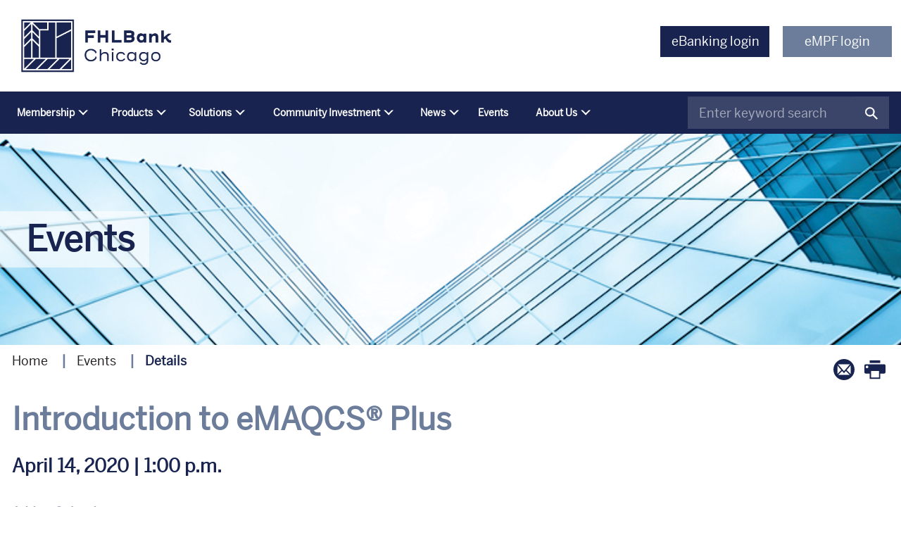

--- FILE ---
content_type: text/html; charset=utf-8
request_url: https://www.fhlbc.com/events/details/2020/04/14/default-calendar/introduction-to-emaqcs-plus
body_size: 19474
content:
 <!DOCTYPE html> <!--[if lt IE 9]>     <html class="no-js lt-ie10 lt-ie9" lang="en"><![endif]--> <!--[if IE 9]>        <html class="no-js lt-ie10 ie9" lang="en"><![endif]--> <!--[if gt IE 9]><!--><html class="no-js" lang="en"><!--<![endif]--> <head> <meta http-equiv="X-UA-Compatible" content="IE=edge,chrome=1" /> <meta charset="utf-8" /> <meta name="viewport" content="width=device-width, initial-scale=1"> <title>
	Introduction to eMAQCS&#174; Plus
</title> <link rel="icon" type="image/x-icon" href="/favicon.ico"> <link href="/Frontend-Assembly/Telerik.Sitefinity.Frontend/assets/dist/css/bootstrap.min.css?package=Talon" rel="stylesheet" type="text/css" /><link href="/Frontend-Assembly/Telerik.Sitefinity.Frontend/assets/dist/css/main.min.css?package=Talon" rel="stylesheet" type="text/css" /> <noscript> <link rel="stylesheet" type="text/css" href="assets/dist/css/nojs.css" /> </noscript> <script>
        (function() {
            "use strict";
            var el = document.getElementsByTagName('html')[0],
                nojsClass = "no-js", jsClass = "js";

            if (el.classList) {
                el.classList.remove(nojsClass);
                el.classList.add(jsClass);
            } else {
                el.className = el.className.replace(new RegExp('(^|\\b)' + nojsClass.split(' ').join('|') + '(\\b|$)', 'gi'), ' ');
                el.className += ' ' + jsClass;
            }
        }());
    </script> <!--[if lt IE 9]><script src="/Frontend-Assembly/Telerik.Sitefinity.Frontend/assets/dist/js/respond.min.js?package=Talon&amp;v=MTQuNC44MTQ2LjA%3d" type="text/javascript"></script><![endif]--> <meta property="og:title" content="Introduction to eMAQCS&#174; Plus" /><meta property="og:type" content="website" /><meta property="og:url" content="https://www.fhlbc.com/events/details/2020/04/14/default-calendar/introduction-to-emaqcs-plus" /><meta property="og:site_name" content="FHLBC.COM" /><script type="text/javascript">
(function (w, d, s, l, i) {
w[l] = w[l] || []; w[l].push({
'gtm.start':
new Date().getTime(), event: 'gtm.js'
}); var f = d.getElementsByTagName(s)[0],
j = d.createElement(s), dl = l != 'dataLayer' ? '&l=' + l : ''; j.async = true; j.src =
'//www.googletagmanager.com/gtm.js?id=' + i + dl; f.parentNode.insertBefore(j, f);
})(window, document, 'script', 'dataLayer', 'GTM-NGRJN3');
</script><meta name="Generator" content="Sitefinity 14.4.8146.0 DX" /><link rel="canonical" href="https://www.fhlbc.com/events/details/2020/04/14/default-calendar/introduction-to-emaqcs-plus" /></head> <body> <script src="/ScriptResource.axd?d=[base64]&amp;t=ffffffffaa59361e" type="text/javascript"></script><script src="/ScriptResource.axd?d=[base64]&amp;t=ffffffffaa59361e" type="text/javascript"></script> <div class="svg-legend" aria-hidden="true"> 


 </div> <div class="sfPublicWrapper" id="PublicWrapper"> <header id="site-header" class="site-header" role="banner"> <a class="visuallyhidden focusable skip-link" href="#site-navigation">Skip to Main Navigation</a> <a class="visuallyhidden focusable skip-link" href="#site-main">Skip to Main Content</a> <a class="visuallyhidden focusable skip-link" href="#site-footer">Skip to Footer</a> 

<noscript>
<iframe src="//www.googletagmanager.com/ns.html?id=GTM-NGRJN3"
height="0" width="0" style="display:none;visibility:hidden"></iframe>
</noscript>
<div class="static-content">
    <svg style="position:absolute;width:0;height:0;overflow:hidden;" version="1.1" xmlns="http://www.w3.org/2000/svg"><defs><symbol id="icon-header-logo" viewBox="0 0 181 32"><title>FHLBC Logo</title>
 <path fill="#ceac05" style="fill:var(--color1, #ceac05);" d="M89.347 13.319l-9.393-9.444-4.979 4.979 7.468 7.494v11.292h6.903z"></path><path fill="#7b97b1" style="fill:var(--color2, #7b97b1);" d="M97.842 9.444l-9.393-9.444-4.953 5.004 7.442 7.494v11.266h6.903z"></path><path fill="#e6cf85" style="fill:var(--color3, #e6cf85);" d="M71.383 7.75l-9.393 9.444v14.32h18.785v-14.32z"></path><path fill="#fff" style="fill:var(--color4, #fff);" d="M0.758 23.097h1.206c0.77 0 0.821-0.385 0.821-2.207v-9.624c0-2.079-0.077-2.181-0.821-2.181h-1.206v-0.616h12.293v3.567h-0.744c-0.077-2.566-1.719-2.926-3.85-2.926h-3.259v6.467h2.258c1.719 0 2.695-0.616 2.72-2.387h0.719v5.389h-0.744c-0.051-1.796-1.027-2.387-2.695-2.387h-2.258v4.696c0 1.155 0 2.207 0.975 2.207h0.847v0.616h-6.262v-0.616z"></path><path fill="#fff" style="fill:var(--color4, #fff);" d="M14.103 23.097h0.95c0.873 0 1.078-0.308 1.078-1.078v-11.651c0-1.104-0.308-1.258-1.181-1.258h-0.873v-0.616h6.467v0.616h-0.975c-0.975 0-1.052 0.334-1.052 1.258v5.133h6.903v-5.184c0-0.975-0.154-1.232-0.924-1.232h-1.078v-0.616h6.467v0.616h-0.77c-0.796 0-1.283 0.282-1.283 1.104v11.6c0 0.847 0.385 1.334 1.283 1.334h0.77v0.616h-6.467v-0.616h1.078c0.898 0 0.924-0.436 0.924-1.309v-5.672h-6.903v5.697c0 0.95 0.077 1.283 1.052 1.283h0.975v0.616h-6.441v-0.642z"></path><path fill="#fff" style="fill:var(--color4, #fff);" d="M31.503 23.097h0.95c0.873 0 1.104-0.308 1.104-1.078v-11.651c0-1.104-0.59-1.258-1.463-1.258h-0.59v-0.616h6.185v0.616h-0.693c-0.975 0-1.052 0.334-1.052 1.258v12.729h3.875c2.13 0 3.157-1.36 3.157-3.849h0.744v4.491h-12.241v-0.642h0.026z"></path><path fill="#fff" style="fill:var(--color4, #fff);" d="M44.847 23.097h1.206c0.77 0 0.821-0.385 0.821-2.207v-9.624c0-2.079-0.077-2.181-0.821-2.181h-1.206v-0.616h7.134c2.541 0 4.902 1.001 4.902 3.644 0 2.027-2.104 3.182-3.849 3.542v0.051c2.002 0.103 4.414 1.488 4.414 3.747 0 2.515-2.849 4.286-4.953 4.286h-7.648v-0.642zM49.261 15.398h1.129c2.618 0 3.824-0.873 3.824-3.439 0-1.925-1.565-2.849-3.105-2.849h-1.873v6.287h0.026zM49.261 23.097h1.591c2.515 0 3.952-1.258 3.952-3.67 0-2.643-2.002-3.336-4.311-3.413h-1.232v7.083z"></path><path fill="#fff" style="fill:var(--color4, #fff);" d="M115.139 11.035h-0.796c-0.282-2.181-1.437-3.952-3.747-3.952-4.029 0-4.902 4.722-4.902 7.879 0 5.261 1.848 8.058 5.004 8.058 2.156 0 3.747-1.796 3.824-3.952h0.821v4.491h-0.667c-0.077-0.257-0.231-0.539-0.539-0.539-0.616 0-1.822 0.667-3.182 0.667-5.184 0-7.725-3.824-7.725-8.418 0-4.44 2.284-8.879 7.263-8.879 0.873 0 1.411 0.128 1.873 0.334 0.462 0.18 0.821 0.359 1.309 0.359 0.308 0 0.642-0.103 0.642-0.513h0.821v4.465z"></path><path fill="#fff" style="fill:var(--color4, #fff);" d="M116.679 22.661h0.796c0.873 0 1.078 0 1.078-1.822v-12.318c0-1.206-0.026-1.848-1.206-1.848h-0.667v-0.667h3.772v7.417h0.051c0.821-1.258 2.104-1.976 3.439-1.976 3.311 0 3.798 1.642 3.798 3.516v5.877c0 1.822 0.205 1.822 1.104 1.822h0.796v0.667h-5.672v-0.667h0.796c0.873 0 1.104 0 1.104-1.822v-5.21c0-1.899-0.462-3.208-2.233-3.208-2.079 0-3.131 1.771-3.131 3.721v4.722c0 1.822 0.205 1.822 1.104 1.822h0.796v0.667h-5.672v-0.693h-0.051z"></path><path fill="#fff" style="fill:var(--color4, #fff);" d="M132.205 13.678c0-1.052-0.282-1.155-1.309-1.155h-0.59v-0.667h0.847c1.18 0 1.925-0.128 3.054-0.359-0.077 0.77-0.103 1.54-0.103 2.31v7.417c0 1.129 0.257 1.488 1.257 1.488h0.744v0.667h-5.774v-0.667h0.796c0.95 0 1.104-0.462 1.104-1.36v-7.673h-0.026zM133.078 7.032c0.667 0 1.309 0.616 1.309 1.309 0 0.744-0.667 1.309-1.309 1.309s-1.309-0.565-1.309-1.309c0-0.719 0.59-1.309 1.309-1.309z"></path><path fill="#fff" style="fill:var(--color4, #fff);" d="M142.624 11.471c1.565 0 3.542 0.462 3.542 2.361 0 0.693-0.59 1.411-1.411 1.411-0.898 0-1.386-0.565-1.386-1.36 0-0.77 0.411-0.821 0.411-1.335 0-0.359-0.539-0.385-1.206-0.385-1.514 0-3.157 1.104-3.157 5.749 0 3.542 1.334 5.158 3.080 5.158 2.002 0 2.951-1.668 2.951-3.619h0.95c-0.128 2.515-1.257 4.311-4.209 4.311-3.311 0-5.004-2.823-5.004-5.903-0.026-3.439 1.745-6.39 5.441-6.39z"></path><path fill="#fff" style="fill:var(--color4, #fff);" d="M159.177 21.557c0 1.258-1.18 2.156-2.412 2.156-1.001 0-1.925-0.436-2.053-1.54h-0.051c-0.642 1.052-1.745 1.54-3.003 1.54-2.079 0-3.798-0.95-3.798-3.080 0-3.567 3.567-4.157 6.749-4.157v-2.207c0-1.155-0.77-2.104-1.848-2.104-0.796 0-1.668 0.103-1.848 1.001 0.282 0.385 0.385 0.642 0.385 1.001 0 0.642-0.59 1.129-1.232 1.129-0.873 0-1.36-0.693-1.36-1.54 0-1.771 2.515-2.284 4.055-2.284 2.335 0 3.773 1.027 3.773 2.977v6.698c0 0.667 0.026 1.617 0.719 1.617 0.667 0 1.257-0.744 1.257-1.617v-0.18h0.667v0.59zM152.299 22.892c1.591 0 2.31-1.437 2.31-2.849v-2.9c-2.643 0-4.491 0.667-4.491 3.413 0 1.36 0.77 2.335 2.181 2.335z"></path><path fill="#fff" style="fill:var(--color4, #fff);" d="M166.132 22.224c2.002 0 3.798 0.77 3.798 3.285 0 2.72-3.259 3.824-5.518 3.824-2.002 0-5.107-0.616-5.107-3.131 0-1.463 1.386-2.387 2.618-2.592v-0.051c-0.924-0.154-1.719-1.104-1.719-2.181 0-1.104 0.975-2.002 2.079-2.233v-0.051c-1.437-0.513-2.541-1.848-2.541-3.413 0-2.695 2.233-4.183 4.671-4.183 0.616 0 1.001 0.077 1.334 0.128 0.334 0.077 0.59 0.154 0.975 0.154 0.924 0 2.258-1.411 3.336-1.411 0.719 0 1.206 0.513 1.206 1.232 0 0.667-0.462 1.232-1.155 1.232-0.95 0-1.027-1.155-1.54-1.155-0.205 0-1.078 0.565-1.411 0.667 1.18 0.873 1.745 1.771 1.745 3.311 0 3.080-2.464 4.055-5.107 4.055-1.334 0-2.438 0.385-2.438 1.309 0 0.847 1.155 1.232 2.284 1.232h2.489v-0.026zM164.746 28.64c1.54 0 3.413-0.719 3.413-2.541 0-1.873-1.232-2.207-3.131-2.207-1.848 0-3.824 0.026-3.824 2.31-0.026 2.002 2.002 2.438 3.542 2.438zM166.748 15.655c0-1.565-0.385-3.516-2.284-3.516-2.104 0-2.618 1.617-2.618 3.516 0 1.694 0.539 3.362 2.515 3.362 1.95 0 2.387-1.745 2.387-3.362z"></path><path fill="#fff" style="fill:var(--color4, #fff);" d="M171.11 17.605c0-3.182 1.796-6.134 5.158-6.134s5.158 2.951 5.158 6.134c0 3.157-1.796 6.108-5.158 6.108s-5.158-2.951-5.158-6.108zM179.169 17.605c0-2.104-0.026-5.466-2.9-5.466s-2.9 3.336-2.9 5.466c0 2.104 0.026 5.441 2.9 5.441 2.874-0.026 2.9-3.362 2.9-5.441z"></path></symbol>
 <symbol id="icon-footer-logo" viewBox="0 0 1525 250"><title>FHLBC Logo</title>
 <path d="M748.311 112.505l-79.34-79.773-42.055 42.055 63.082 63.298v95.381h58.312l0.001-120.961z"></path><path d="M820.064 79.773l-79.34-79.773-41.837 42.271 62.865 63.298v95.165h58.312v-120.961z"></path><path d="M596.568 65.465l-79.34 79.773v120.961h158.679v-120.961l-79.339-79.773z"></path><path d="M0.001 195.097h10.188c6.503 0 6.937-3.252 6.937-18.643v-81.29c0-17.559-0.65-18.426-6.937-18.426h-10.188v-5.202h103.836v30.132h-6.287c-0.65-21.677-14.524-24.712-32.516-24.712h-27.53v54.627h19.077c14.524 0 22.762-5.202 22.978-20.16h6.069v45.523h-6.287c-0.434-15.174-8.671-20.16-22.762-20.16h-19.077v39.669c0 9.755 0 18.643 8.237 18.643h7.154v5.202h-52.894v-5.202l0.001-0.001z"></path><path d="M112.725 195.097h8.021c7.37 0 9.105-2.602 9.105-9.105v-98.416c0-9.321-2.602-10.622-9.972-10.622h-7.37v-5.202h54.627v5.202h-8.237c-8.237 0-8.887 2.818-8.887 10.622v43.356h58.312v-43.789c0-8.237-1.301-10.406-7.804-10.406h-9.105v-5.202h54.627v5.202h-6.503c-6.72 0-10.839 2.384-10.839 9.321v97.983c0 7.154 3.252 11.273 10.839 11.273h6.503v5.202h-54.627v-5.202h9.105c7.588 0 7.804-3.685 7.804-11.055v-47.908h-58.312v48.124c0 8.021 0.65 10.839 8.887 10.839h8.237v5.202h-54.411v-5.42z"></path><path d="M259.699 195.097h8.021c7.37 0 9.321-2.602 9.321-9.105v-98.416c0-9.321-4.986-10.622-12.356-10.622h-4.986v-5.202h52.243v5.202h-5.853c-8.237 0-8.887 2.818-8.887 10.622v107.521h32.733c17.992 0 26.663-11.489 26.663-32.516h6.287v37.936h-103.402v-5.42h0.215z"></path><path d="M372.422 195.097h10.188c6.503 0 6.937-3.252 6.937-18.643v-81.29c0-17.559-0.65-18.426-6.937-18.426h-10.188v-5.202h60.264c21.461 0 41.404 8.455 41.404 30.782 0 17.125-17.776 26.881-32.516 29.915v0.434c16.909 0.867 37.285 12.574 37.285 31.649 0 21.244-24.062 36.202-41.837 36.202h-64.599v-5.42l-0.001-0.001zM409.707 130.064h9.538c22.111 0 32.299-7.37 32.299-29.048 0-16.259-13.223-24.062-26.23-24.062h-15.825v53.11l0.218 0.001zM409.707 195.097h13.44c21.244 0 33.384-10.622 33.384-30.999 0-22.328-16.909-28.18-36.418-28.831h-10.406v59.83z"></path><path d="M966.17 93.212h-6.72c-2.384-18.426-12.14-33.384-31.649-33.384-34.033 0-41.404 39.887-41.404 66.55 0 44.439 15.608 68.067 42.271 68.067 18.209 0 31.649-15.174 32.299-33.384h6.937v37.936h-5.636c-0.65-2.168-1.951-4.552-4.552-4.552-5.202 0-15.391 5.636-26.881 5.636-43.789 0-65.249-32.299-65.249-71.102 0-37.502 19.293-75.005 61.348-75.005 7.37 0 11.923 1.084 15.825 2.818 3.901 1.517 6.937 3.035 11.055 3.035 2.602 0 5.42-0.867 5.42-4.336h6.937v37.719h-0.001z"></path><path d="M979.177 191.411h6.72c7.37 0 9.105 0 9.105-15.391v-104.052c0-10.188-0.216-15.608-10.188-15.608h-5.636v-5.636h31.865v62.648h0.434c6.937-10.622 17.776-16.691 29.048-16.691 27.964 0 32.083 13.873 32.083 29.698v49.641c0 15.391 1.734 15.391 9.321 15.391h6.72v5.636h-47.908v-5.636h6.72c7.37 0 9.321 0 9.321-15.391v-44.005c0-16.041-3.901-27.097-18.859-27.097-17.559 0-26.447 14.958-26.447 31.432v39.887c0 15.391 1.734 15.391 9.321 15.391h6.72v5.636h-47.908v-5.853h-0.433z"></path><path d="M1110.326 115.54c0-8.887-2.384-9.755-11.055-9.755h-4.986v-5.636h7.154c9.972 0 16.259-1.084 25.796-3.035-0.65 6.503-0.867 13.006-0.867 19.51v62.648c0 9.538 2.168 12.574 10.622 12.574h6.287v5.636h-48.774v-5.636h6.72c8.021 0 9.321-3.901 9.321-11.489v-64.815h-0.218zM1117.696 59.395c5.636 0 11.055 5.202 11.055 11.055 0 6.287-5.636 11.055-11.055 11.055s-11.055-4.77-11.055-11.055c0-6.069 4.986-11.055 11.055-11.055z"></path><path d="M1198.337 96.897c13.223 0 29.915 3.901 29.915 19.944 0 5.853-4.986 11.923-11.923 11.923-7.588 0-11.706-4.77-11.706-11.489 0-6.503 3.469-6.937 3.469-11.273 0-3.035-4.552-3.252-10.188-3.252-12.79 0-26.663 9.321-26.663 48.558 0 29.915 11.273 43.572 26.013 43.572 16.909 0 24.929-14.091 24.929-30.566h8.021c-1.084 21.244-10.622 36.418-35.552 36.418-27.964 0-42.271-23.845-42.271-49.859-0.216-29.048 14.741-53.977 45.956-53.977z"></path><path d="M1338.157 182.090c0 10.622-9.972 18.209-20.376 18.209-8.455 0-16.259-3.685-17.342-13.006h-0.434c-5.42 8.887-14.741 13.006-25.362 13.006-17.559 0-32.083-8.021-32.083-26.013 0-30.132 30.132-35.118 57.013-35.118v-18.643c0-9.755-6.503-17.776-15.608-17.776-6.72 0-14.091 0.867-15.608 8.455 2.384 3.252 3.252 5.42 3.252 8.455 0 5.42-4.986 9.538-10.406 9.538-7.37 0-11.489-5.853-11.489-13.006 0-14.958 21.244-19.293 34.251-19.293 19.727 0 31.865 8.671 31.865 25.146v56.579c0 5.636 0.216 13.657 6.069 13.657 5.636 0 10.622-6.287 10.622-13.657v-1.517h5.636v4.986zM1280.061 193.363c13.44 0 19.51-12.14 19.51-24.062v-24.495c-22.328 0-37.936 5.636-37.936 28.831 0 11.489 6.503 19.727 18.426 19.727z"></path><path d="M1396.903 187.726c16.909 0 32.083 6.503 32.083 27.747 0 22.978-27.53 32.299-46.607 32.299-16.909 0-43.138-5.202-43.138-26.447 0-12.356 11.706-20.16 22.111-21.895v-0.434c-7.804-1.301-14.524-9.321-14.524-18.426 0-9.321 8.237-16.909 17.559-18.859v-0.434c-12.14-4.336-21.461-15.608-21.461-28.831 0-22.762 18.859-35.334 39.453-35.334 5.202 0 8.455 0.65 11.273 1.084 2.818 0.65 4.986 1.301 8.237 1.301 7.804 0 19.077-11.923 28.18-11.923 6.069 0 10.188 4.336 10.188 10.406 0 5.636-3.901 10.406-9.755 10.406-8.021 0-8.671-9.755-13.006-9.755-1.734 0-9.105 4.77-11.923 5.636 9.972 7.37 14.741 14.958 14.741 27.964 0 26.013-20.81 34.251-43.138 34.251-11.273 0-20.594 3.252-20.594 11.055 0 7.154 9.755 10.406 19.293 10.406h21.027v-0.218zM1385.197 241.92c13.006 0 28.831-6.069 28.831-21.461 0-15.825-10.406-18.643-26.447-18.643-15.608 0-32.299 0.216-32.299 19.51-0.216 16.909 16.909 20.594 29.915 20.594zM1402.105 132.232c0-13.223-3.252-29.698-19.293-29.698-17.776 0-22.111 13.657-22.111 29.698 0 14.307 4.552 28.398 21.244 28.398 16.475 0 20.16-14.741 20.16-28.398z"></path><path d="M1437.858 148.707c0-26.881 15.174-51.809 43.572-51.809s43.572 24.929 43.572 51.809c0 26.663-15.174 51.593-43.572 51.593s-43.572-24.929-43.572-51.593zM1505.926 148.707c0-17.776-0.216-46.173-24.495-46.173s-24.495 28.18-24.495 46.173c0 17.776 0.216 45.956 24.495 45.956 24.279-0.216 24.495-28.398 24.495-45.956z"></path></symbol>
 <symbol id="icon-news" viewBox="0 0 38 38"><title>News</title>
 <path d="M31.288 8.988c0-0.081-0.031-0.794-0.4-1.525-0.525-1.037-1.494-1.612-2.719-1.612 0 0 0 0 0 0v-0.025h-5.981v-4.256h-21.475v23.281c0 1.669 0.5 3.012 1.494 3.988 1.575 1.556 3.819 1.6 4.050 1.6 0.006 0 0.006 0 0.013 0h19.462v-0.050c0.369 0.050 0.606 0.050 0.631 0.050 0 0 0 0 0 0 0.056 0 1.256-0.006 2.456-0.7 1.125-0.644 2.462-2.012 2.462-4.856v0-15.875l0.006-0.019zM6.263 29.056c0 0 0 0 0 0-0.044 0-1.894-0.012-3.094-1.206-0.712-0.712-1.075-1.719-1.075-3.006v-21.9h18.719v21.906c0 2.113 0.825 3.413 1.775 4.213h-16.325zM29.913 24.881c0 1.731-0.581 2.956-1.725 3.637-0.887 0.525-1.813 0.544-1.813 0.544-0.012 0-1.081-0.019-2.125-0.544-1.363-0.688-2.056-1.925-2.056-3.669v-17.656h3.4c-0.050 0.081-0.094 0.156-0.137 0.244-0.375 0.725-0.4 1.438-0.4 1.512v15.344h1.375v-15.313c0-0.044 0.031-0.488 0.25-0.912 0.288-0.569 0.781-0.844 1.494-0.844 0.7 0 1.181 0.269 1.475 0.825 0.238 0.45 0.269 0.919 0.269 0.969l-0.006 15.862z"></path><path d="M5.050 16.894h4.281v1.375h-4.281v-1.375z"></path><path d="M5.050 14.363h4.281v1.375h-4.281v-1.375z"></path><path d="M5.050 19.425h4.281v1.375h-4.281v-1.375z"></path><path d="M5.050 21.956h4.281v1.375h-4.281v-1.375z"></path><path d="M5.050 24.488h4.281v1.375h-4.281v-1.375z"></path><path d="M12.35 16.894h4.869v1.375h-4.869v-1.375z"></path><path d="M12.35 14.363h4.869v1.375h-4.869v-1.375z"></path><path d="M4.756 9.306h12.456v1.375h-12.456v-1.375z"></path><path d="M4.756 6.775h12.456v1.375h-12.456v-1.375z"></path><path d="M12.35 19.281h4.869v1.375h-4.869v-1.375z"></path><path d="M12.35 21.813h4.869v1.375h-4.869v-1.375z"></path><path d="M12.35 24.194h4.869v1.375h-4.869v-1.375z"></path></symbol>
 <symbol id="icon-events" viewBox="0 0 38 38"><title>Events</title>
 <path d="M16 4.162c-6.525 0-11.838 5.313-11.838 11.838s5.313 11.837 11.838 11.837 11.837-5.313 11.837-11.838c0-6.525-5.313-11.838-11.838-11.838zM16 26.462c-5.769 0-10.463-4.694-10.463-10.463s4.694-10.463 10.463-10.463 10.462 4.694 10.462 10.463c0 5.769-4.694 10.463-10.463 10.463z"></path><path d="M26.688 5.313c-2.856-2.856-6.65-4.425-10.688-4.425s-7.831 1.575-10.688 4.425c-2.856 2.856-4.425 6.65-4.425 10.688s1.569 7.831 4.425 10.688c2.856 2.856 6.65 4.425 10.688 4.425s7.831-1.575 10.688-4.425c2.856-2.856 4.425-6.65 4.425-10.688s-1.569-7.831-4.425-10.688zM25.719 25.719c-2.594 2.594-6.044 4.025-9.719 4.025-3.669 0-7.119-1.431-9.719-4.025-2.594-2.6-4.025-6.050-4.025-9.719s1.431-7.119 4.025-9.719 6.050-4.025 9.719-4.025c3.669 0 7.119 1.431 9.719 4.025 2.594 2.594 4.025 6.044 4.025 9.719 0 3.669-1.431 7.119-4.025 9.719z"></path><path d="M16.688 12.063h-1.375v4.225l4.794 4.788 0.969-0.969-4.387-4.394z"></path><path d="M15.313 6.162h1.375v2.625h-1.375v-2.625z"></path><path d="M15.313 23.212h1.375v2.625h-1.375v-2.625z"></path><path d="M6.162 15.313h2.625v1.375h-2.625v-1.375z"></path><path d="M23.212 15.313h2.625v1.375h-2.625v-1.375z"></path></symbol>
 <symbol id="icon-document" viewBox="0 0 32 32"><title>Document</title>
 <path stroke-width="1.375" stroke-miterlimit="10" stroke-linecap="butt" stroke-linejoin="miter" d="M5.563 1.244h16.55l5.756 5.756v22.313c0 0.794-0.644 1.438-1.438 1.438h-20.869c-0.794 0-1.438-0.644-1.438-1.438v-26.625c0-0.794 0.644-1.444 1.438-1.444z"></path><path stroke-width="1.375" stroke-miterlimit="10" stroke-linecap="butt" stroke-linejoin="miter" d="M4.125 2.688c0-0.794 0.644-1.438 1.438-1.438h16.55l5.756 5.756v22.313c0 0.794-0.644 1.438-1.438 1.438h-20.869c-0.794 0-1.438-0.644-1.438-1.438v-26.631z"></path><path stroke-width="1.375" stroke-miterlimit="10" stroke-linecap="butt" stroke-linejoin="miter" d="M25.719 7.725h-4.319v-4.319"></path></symbol>
 <symbol id="icon-facebook" viewBox="0 0 32 32"><title>facebook</title>
 <path d="M29 0h-26c-1.65 0-3 1.35-3 3v26c0 1.65 1.35 3 3 3h13v-14h-4v-4h4v-2c0-3.306 2.694-6 6-6h4v4h-4c-1.1 0-2 0.9-2 2v2h6l-1 4h-5v14h9c1.65 0 3-1.35 3-3v-26c0-1.65-1.35-3-3-3z"></path></symbol>
 <symbol id="icon-twitter" viewBox="0 0 32 32"><title>twitter</title>
 <path d="M32 7.075c-1.175 0.525-2.444 0.875-3.769 1.031 1.356-0.813 2.394-2.1 2.887-3.631-1.269 0.75-2.675 1.3-4.169 1.594-1.2-1.275-2.906-2.069-4.794-2.069-3.625 0-6.563 2.938-6.563 6.563 0 0.512 0.056 1.012 0.169 1.494-5.456-0.275-10.294-2.888-13.531-6.862-0.563 0.969-0.887 2.1-0.887 3.3 0 2.275 1.156 4.287 2.919 5.463-1.075-0.031-2.087-0.331-2.975-0.819 0 0.025 0 0.056 0 0.081 0 3.181 2.263 5.838 5.269 6.437-0.55 0.15-1.131 0.231-1.731 0.231-0.425 0-0.831-0.044-1.237-0.119 0.838 2.606 3.263 4.506 6.131 4.563-2.25 1.762-5.075 2.813-8.156 2.813-0.531 0-1.050-0.031-1.569-0.094 2.913 1.869 6.362 2.95 10.069 2.95 12.075 0 18.681-10.006 18.681-18.681 0-0.287-0.006-0.569-0.019-0.85 1.281-0.919 2.394-2.075 3.275-3.394z"></path></symbol>
 <symbol id="icon-x" viewBox="0 0 32 32"><title>X</title>
 <path d="M24.325 3h4.411l-9.636 11.013 11.336 14.987h-8.876l-6.952-9.089-7.955 9.089h-4.413l10.307-11.78-10.875-14.22h9.101l6.284 8.308zM22.777 26.36h2.444l-15.776-20.859h-2.623z"></path></symbol>
 <symbol id="icon-linkedin" viewBox="0 0 32 32"><title>linkedin</title>
 <path d="M29 0h-26c-1.65 0-3 1.35-3 3v26c0 1.65 1.35 3 3 3h26c1.65 0 3-1.35 3-3v-26c0-1.65-1.35-3-3-3zM12 26h-4v-14h4v14zM10 10c-1.106 0-2-0.894-2-2s0.894-2 2-2c1.106 0 2 0.894 2 2s-0.894 2-2 2zM26 26h-4v-8c0-1.106-0.894-2-2-2s-2 0.894-2 2v8h-4v-14h4v2.481c0.825-1.131 2.087-2.481 3.5-2.481 2.488 0 4.5 2.238 4.5 5v9z"></path></symbol>
 <symbol id="icon-search" viewBox="0 0 33 32"><title>search</title>
 <path d="M32.298 29.247l-10.321-10.007c1.577-1.972 2.519-4.444 2.519-7.127 0-6.426-5.391-11.653-12.018-11.653-6.626 0-12.017 5.227-12.017 11.653s5.391 11.655 12.017 11.655c2.758 0 5.3-0.908 7.33-2.428l10.322 10.008 2.168-2.102zM3.241 12.114c0-4.94 4.144-8.957 9.236-8.957 5.094 0 9.238 4.017 9.238 8.957s-4.144 8.957-9.238 8.957c-5.092 0-9.236-4.017-9.236-8.957z"></path><path d="M30.13 32l-10.368-10.054c-2.135 1.495-4.644 2.282-7.285 2.282-6.887 0-12.491-5.435-12.491-12.114s5.604-12.114 12.491-12.114c6.888 0 12.493 5.435 12.493 12.114 0 2.568-0.816 5.008-2.366 7.082l10.365 10.051-2.839 2.753zM19.849 20.728l10.281 9.971 1.497-1.452-10.281-9.97 0.256-0.319c1.583-1.979 2.42-4.346 2.42-6.844 0-6.173-5.179-11.193-11.544-11.193-6.364 0-11.543 5.021-11.543 11.193s5.179 11.193 11.543 11.193c2.568 0 5.003-0.806 7.040-2.331l0.332-0.248zM12.477 21.53c-5.354 0-9.711-4.224-9.711-9.417s4.357-9.417 9.711-9.417c5.355 0 9.713 4.224 9.713 9.417s-4.357 9.417-9.713 9.417zM12.477 3.616c-4.831 0-8.762 3.812-8.762 8.497s3.931 8.497 8.762 8.497c4.832 0 8.763-3.812 8.763-8.497s-3.931-8.497-8.763-8.497z"></path></symbol>
 <symbol id="icon-Instagram_Glyph_White" viewBox="0 0 40 40"><path fill="#fff" style="fill:var(--color1, #fff);" d="M11.717 0.14c-2.128 0.1-3.581 0.44-4.852 0.939-1.315 0.512-2.429 1.2-3.538 2.313s-1.792 2.228-2.3 3.545c-0.492 1.273-0.826 2.728-0.92 4.857s-0.115 2.814-0.104 8.245 0.034 6.112 0.138 8.246c0.102 2.128 0.44 3.58 0.939 4.851 0.513 1.315 1.2 2.429 2.313 3.538s2.228 1.79 3.548 2.3c1.272 0.492 2.727 0.827 4.856 0.92s2.814 0.115 8.244 0.104 6.113-0.034 8.246-0.136 3.578-0.442 4.85-0.939c1.315-0.514 2.43-1.2 3.538-2.314s1.791-2.23 2.299-3.547c0.493-1.272 0.828-2.727 0.92-4.854 0.093-2.135 0.115-2.816 0.105-8.247s-0.035-6.111-0.136-8.244-0.44-3.581-0.939-4.853c-0.514-1.315-1.2-2.428-2.313-3.538s-2.23-1.792-3.547-2.299c-1.273-0.492-2.727-0.828-4.856-0.92s-2.814-0.116-8.246-0.105-6.112 0.034-8.245 0.138zM11.95 36.295c-1.95-0.085-3.009-0.409-3.714-0.68-0.934-0.36-1.6-0.795-2.303-1.492s-1.135-1.364-1.5-2.297c-0.274-0.706-0.604-1.763-0.695-3.713-0.099-2.108-0.12-2.74-0.132-8.080s0.009-5.972 0.101-8.080c0.083-1.948 0.409-3.008 0.68-3.714 0.36-0.936 0.794-1.6 1.492-2.303s1.364-1.136 2.297-1.5c0.705-0.275 1.762-0.602 3.712-0.695 2.109-0.1 2.741-0.12 8.080-0.132s5.972 0.008 8.082 0.101c1.948 0.085 3.009 0.408 3.713 0.68 0.935 0.36 1.6 0.792 2.303 1.492s1.136 1.363 1.501 2.298c0.276 0.703 0.603 1.76 0.695 3.71 0.1 2.109 0.123 2.742 0.133 8.080s-0.009 5.972-0.102 8.080c-0.085 1.95-0.408 3.009-0.68 3.716-0.36 0.934-0.794 1.6-1.492 2.302s-1.364 1.135-2.297 1.5c-0.704 0.275-1.763 0.603-3.71 0.696-2.109 0.099-2.741 0.12-8.082 0.132s-5.971-0.010-8.080-0.101zM28.255 9.311c0.002 1.324 1.076 2.396 2.4 2.396 1.325 0 2.4-1.075 2.4-2.4s-1.075-2.4-2.4-2.4c-0.002 0-0.003 0-0.005 0h0c-1.323 0.003-2.395 1.076-2.395 2.4 0 0.001 0 0.003 0 0.004v-0zM9.731 20.020c0.011 5.672 4.618 10.26 10.288 10.249s10.262-4.617 10.251-10.289-4.618-10.261-10.29-10.25-10.26 4.618-10.249 10.29zM13.333 20.013c0-0.004 0-0.009 0-0.013 0-3.682 2.985-6.667 6.667-6.667s6.667 2.985 6.667 6.667c0 3.677-2.977 6.659-6.653 6.667h-0.001c-0.004 0-0.009 0-0.014 0-3.677 0-6.659-2.977-6.666-6.653v-0.001z"></path></symbol>
 </defs>
</svg>
</div><div id="Header_T6E9E847D002_Col00" class="sf_colsIn header-top" data-sf-element="Div" data-placeholder-label="Header Top (DO NOT USE)"><div id="Header_T6E9E847D004_Col00" class="sf_colsIn container" data-sf-element="Container" data-placeholder-label="Container"><div class="row" data-sf-element="Row">
    <div id="Header_T6E9E847D005_Col00" class="sf_colsIn col-md-8" data-sf-element="Column 1" data-placeholder-label="Site Branding">
<div class="static-content">
    <a class="site-branding" href="/"><span class="site-logo"><img src="/images/default-source/new-logo/fhlbank_chicago_logos_horizontal_navy.png?Status=Temp&amp;sfvrsn=fea407db_2" alt="FHLBANK_CHICAGO_LOGOS_horizontal_Navy" title="FHLBANK_CHICAGO_LOGOS_horizontal_Navy" data-displaymode="Original" /></span>
<span class="site-name">Federal Home Loan Bank of Chicago</span>
</a>
<img alt="" class="print-logo" src="/ResourcePackages/Talon/assets/dist/images/fhlbc-print-logo.png" />
</div></div>
    <div id="Header_T6E9E847D005_Col01" class="sf_colsIn col-md-4" data-sf-element="Column 2" data-placeholder-label="DO NOT USE"></div>
</div>
</div></div><div class="header-bottom" data-sf-element="Header Bottom">
    <div class="container">
        <div class="row">
            <div class="col-lg-3 col-md-4 col-md-offset-8 col-lg-offset-0 col-lg-push-9">
                <div id="Header_T6E9E847D027_Col00" class="sf_colsIn" data-sf-element="Search Region" data-placeholder-label="Search Region">
<div class="static-content">
    <button class="toggle-header" data-target="navigationRegion" data-toggle="overlay"><span class="icon-bar"></span><span class="icon-bar"></span><span class="icon-bar"></span><strong class="visuallyhidden">Toggle Menu</strong>
 </button>
</div>


<div class="input-group-site-search input-group input-group-lg">
    <input type="search" title="Search input" placeholder="Enter keyword search" id="9c07dd1f-85f2-4910-9411-7f3d34415302" class="form-control" value=""/>
    <span class="input-group-btn">
        <button type="button" class="btn btn-search" id="b5abef23-6942-4d30-b7da-0fd4e7f076e4"><svg class="icon icon-search"><use xmlns:xlink="http://www.w3.org/1999/xlink" xlink:href="#icon-search"></use></svg><span class="visuallyhidden">Search</span></button>
    </span>

        <input type="hidden" data-sf-role="resultsUrl" value="/search" />
        <input type="hidden" data-sf-role="indexCatalogue" value="main-site-search" />
        <input type="hidden" data-sf-role="wordsMode" value="AllWords" />
        <input type="hidden" data-sf-role="disableSuggestions" value='true' />
        <input type="hidden" data-sf-role="minSuggestionLength" value="3" />
        <input type="hidden" data-sf-role="suggestionFields" value="Title,Content" />
        <input type="hidden" data-sf-role="language" value="" />
        <input type="hidden" data-sf-role="suggestionsRoute" value="/restapi/search/suggestions" />
        <input type="hidden" data-sf-role="searchTextBoxId" value='#9c07dd1f-85f2-4910-9411-7f3d34415302' />
        <input type="hidden" data-sf-role="searchButtonId" value='#b5abef23-6942-4d30-b7da-0fd4e7f076e4' />
    </div>

    
    
    </div>
            </div>
            <div class="col-lg-8 col-lg-pull-3">
                <div id="navigationRegion" class="navigation-region">
                    <div class="user-tools">
                        <div id="Header_T6E9E847D027_Col01" class="sf_colsIn" data-sf-element="User Tools" data-placeholder-label="User Tools">
<div class="static-content">
    <div class="btn-group btn-group-gen"><a data-sf-ec-immutable="" href="https://members.fhlbc.com/" class="ref-exempt btn btn-primary btn-lg" target="_blank">eBanking login</a>
 <a data-sf-ec-immutable="" href="https://www.empf.com/empf/" class="btn btn-default btn-lg" target="_blank">eMPF login</a>
</div>
</div></div>
                    </div>
                    <div id="Header_T6E9E847D027_Col02" class="sf_colsIn" data-sf-element="Main Navigation" data-placeholder-label="Main Navigation">


<nav class="main-nav nav-bar" id="site-navigation" role="navigation">
    <!-- <a href="#" class="toggle-menu"><span><span class="visually-hidden">Menu</span></span></a> -->
    <ul class="cm-menu">
        <li>
            <a href="/membership" target="_self">
                <span>Membership</span>
            </a>
            <ul>            <li class="">
                <a href="/membership/apply" target="_self">Apply: Membership and MPF Program</a>
            </li>
            <li class="">
                <a href="/membership/member-resources" target="_self">Member Resources</a>
            </li>
            <li class="">
                <a href="/membership/illinois-members" target="_self">Illinois Members</a>
            </li>
            <li class="">
                <a href="/membership/wisconsin-members" target="_self">Wisconsin Members</a>
            </li>
            <li class="">
                <a href="/membership/pilot-transparency" target="_self">Pilot Transparency</a>
            </li>
</ul>
        </li>
        <li>
            <a href="/products" target="_self">
                <span>Products</span>
            </a>
            <ul>            <li class="">
                <a href="/products/advances" target="_self">Advances</a>
            </li>
            <li class="">
                <a href="/products/mpf-program" target="_self">MPF<sup>&reg;</sup> Program</a>
            </li>
            <li class="">
                <a href="/products/letters-of-credit" target="_self">Letters of Credit</a>
            </li>
</ul>
        </li>
        <li>
            <a href="/solutions" target="_self">
                <span>Solutions</span>
            </a>
            <ul>            <li class="">
                <a href="/solutions/enotes" target="_self">eNotes</a>
            </li>
</ul>
        </li>
        <li>
            <a href="/community-investment" target="_self">
                <span>Community Investment</span>
            </a>
            <ul>            <li class="">
                <a href="/community-investment/competitive-affordable-housing-program-ahp" target="_self">Affordable Housing Program (AHP) General Fund</a>
            </li>
            <li class="">
                <a href="/community-investment/downpayment-plus-programs" target="_self">Downpayment Plus<sup>&reg;</sup> Programs </a>
            </li>
            <li class="">
                <a href="/community-investment/community-first-programs" target="_self">Community First<sup>&reg;</sup> Programs</a>
            </li>
            <li class="">
                <a href="/community-investment/community-support-program" target="_self">Community Support Program</a>
            </li>
            <li class="">
                <a href="/community-investment/community-advance" target="_self">Community Advance</a>
            </li>
</ul>
        </li>
        <li>
            <a href="/news" target="_self">
                <span>News</span>
            </a>
            <ul>            <li class="">
                <a href="/news/tell-your-story" target="_self">Tell Your Story</a>
            </li>
</ul>
        </li>
        <li class="active">
            <a href="/events" target="_self">
                <span>Events</span>
            </a>
        </li>
        <li>
            <a href="/about-us" target="_self">
                <span>About Us</span>
            </a>
            <ul>            <li class="">
                <a href="/about-us/our-story" target="_self">Our Story</a>
            </li>
            <li class="">
                <a href="/about-us/careers" target="_self">Careers</a>
            </li>
            <li class="">
                <a href="/about-us/vendors" target="_self">Vendors</a>
            </li>
            <li class="">
                <a href="/about-us/impact" target="_self">Impact</a>
            </li>
            <li class="">
                <a href="/about-us/financial-information" target="_self">Financial Information</a>
            </li>
            <li class="">
                <a href="/about-us/governance" target="_self">Governance</a>
            </li>
            <li class="">
                <a href="/about-us/contact-us" target="_self">Contact Us</a>
            </li>
</ul>
        </li>
    </ul>
</nav>







</div>
                </div>
            </div>
        </div>
    </div>
</div>
 </header> <section id="site-top" class="site-top"> 

<div class="interior-hero ">
    <div class="featured-image" style="background-image: url('/images/default-source/new-brand/urbanbuildings.png?sfvrsn=bb5932f5_2');">
	    <div class="container">
		    <div class="hero-content">
				<h1 class="page-title">Events</h1>
						    </div>
	    </div>
    </div>
</div><div id="SiteTop_T094FCD6D004_Col00" class="sf_colsIn container" data-sf-element="Container" data-placeholder-label="Container"><div class="row" data-sf-element="Row">
    <div id="SiteTop_T094FCD6D008_Col00" class="sf_colsIn col-md-9" data-sf-element="Column 1" data-placeholder-label="Breadcrumb Region"><div>
    <ul class="sf-breadscrumb breadcrumb">
                <li><a href="/">Home</a></li>
                <li><a href="/events">Events</a></li>
                <li class="active">Details</li>
    </ul>
</div></div>
    <div id="SiteTop_T094FCD6D008_Col01" class="sf_colsIn col-md-3" data-sf-element="Column 2" data-placeholder-label="Share Region">
<svg style="position: absolute; width: 0; height: 0;" width="0" height="0" version="1.1" xmlns="http://www.w3.org/2000/svg" xmlns:xlink="http://www.w3.org/1999/xlink">
<defs> 
<symbol id="icon-mail" viewBox="0 0 32 32">
<title>Email</title>
<path d="M16 0c-8.837 0-16 7.163-16 16s7.163 16 16 16 16-7.163 16-16-7.163-16-16-16zM8 8h16c0.286 0 0.563 0.061 0.817 0.177l-8.817 10.286-8.817-10.287c0.254-0.116 0.531-0.177 0.817-0.177zM6 22v-12c0-0.042 0.002-0.084 0.004-0.125l5.864 6.842-5.8 5.8c-0.045-0.167-0.069-0.34-0.069-0.517zM24 24h-16c-0.177 0-0.35-0.024-0.517-0.069l5.691-5.691 2.826 3.297 2.826-3.297 5.691 5.691c-0.167 0.045-0.34 0.069-0.517 0.069zM26 22c0 0.177-0.024 0.35-0.069 0.517l-5.8-5.8 5.865-6.842c0.003 0.041 0.004 0.083 0.004 0.125v12z"></path>
</symbol>
<symbol id="icon-printer" viewBox="0 0 32 32">
<title>Print</title>
<path d="M8 2h16v4h-16v-4z"></path>
<path d="M30 8h-28c-1.1 0-2 0.9-2 2v10c0 1.1 0.9 2 2 2h6v8h16v-8h6c1.1 0 2-0.9 2-2v-10c0-1.1-0.9-2-2-2zM4 14c-1.105 0-2-0.895-2-2s0.895-2 2-2 2 0.895 2 2-0.895 2-2 2zM22 28h-12v-10h12v10z"></path>
</symbol>
</defs>
</svg>

<script language="javascript">
function emailCurrentPage(){
window.location.href="mailto:?subject="+document.title+"&body="+escape(window.location.href);
}
</script>

<div class="">
<ul class="list-inline social-share">
<li class="share-mail">
<a href="javascript:emailCurrentPage()" title="share page with a friend">
<svg class="icon icon-mail"><use xlink:href="#icon-mail"></use></svg>
</a>
</li>
<li class="">
<a href="javascript:window.print()" title="print or save this page">
<svg class="icon icon-printer"><use xlink:href="#icon-printer"></use></svg>
</a>
</li>
</ul>
</div>
</div>
</div>
</div> </section> <main id="site-main" class="site-main" tabindex="-1" role="main"> 
<div id="Main_T094FCD6D001_Col00" class="sf_colsIn container" data-sf-element="Container" data-placeholder-label="Container"><div class="row" data-sf-element="Row">
    <div id="Main_T094FCD6D002_Col00" class="sf_colsIn col-md-12" data-sf-element="Column 1" data-placeholder-label="Main Content">


<article class="events module detail" vocab="http://schema.org/" typeof="Article">
    <div class="item">
      
        <div class="item-content">
            <header class="header">
                <h1 class="title" property="headline">Introduction to eMAQCS® Plus</h1>

                <ul class="meta">
                        <li class="meta-item date">
                            <time data-alldayevent="False" data-hiddentime="False">April 14, 2020 | 1:00 p.m.</time>
                        </li>
                    <li class="meta-item location">
                        <span class="sf-event-type" style="background:#C0C0C0"></span>
                    </li>
                </ul>

                <div class="add-to-cal-wrap">
                    <p>
                        <a class="add-to-cal" data-toggle data-target="addToList" href="#">Add to Calendar</a>
                        <ul id="addToList" class="list-unstyled sf-event-addToList" style="display:none">
                            <li><a href="/Sitefinity/Public/Services/ICalanderService/file.ics/?id=0c831e17-9901-431e-bab7-f8e3b3237eaa&amp;provider=&amp;uiculture=en" target="_blank">Outlook</a></li>
                            <li><a href="/Sitefinity/Public/Services/ICalanderService/file.ics/?id=0c831e17-9901-431e-bab7-f8e3b3237eaa&amp;provider=&amp;uiculture=en" target="_blank">iCal</a></li>
                            
                            <li><a href="http://www.google.com/calendar/event?action=TEMPLATE&amp;text=Introduction+to+eMAQCS%c2%ae+Plus&amp;dates=20200414T180000Z/20200414T193000Z&amp;location=&amp;sprop=website:https://www.fhlbc.com&amp;sprop=name:Introduction+to+eMAQCS%c2%ae+Plus&amp;details=Summary%0a%0aAs+outlined+in+an+MPF+Marketing+Bulletin+dated+January+23%2c+2020%2c+the+oversight+of+default+reporting+will+be+transitioning+to+the+MPF+Provider.+%c2%a0Included+in+this+change%2c+is+the+launch+of+a+new+default+management+system%2c+eMAQCS%c2%ae+Plus.+eMAQCS+Plus+will+accommodate+monthly+delinquency+reports+(Exhibit+B)+uploads+in+addition+to+other+delinquency-related+servicing+documents.+This+webinar+is+designed+to+provide+an+introduction+to+the+features+and+functions+available+in+eMAQCS+Plus.%0aWho+should+attend%3f%0a%0a++++Default+servicing+staff+%0a++++Personnel+responsible+for+compiling+or+uploading+monthly+delinquency+data+to+the+MPF+Master+Servicer%0a&amp;recur=" target="_blank">Google Calendar</a></li>
                        </ul>
                    </p>
                </div>
            </header>
            <div class="content" property="mainEntityOfPage">

                <div class="text-muted sf-mb-m">





                </div>



                <p class="lead"><p><strong>Summary<br />
<br />
</strong>As outlined in an MPF Marketing Bulletin dated January 23, 2020, the oversight of default reporting will be transitioning to the MPF Provider. &nbsp;Included in this change, is the launch of a new default management system, eMAQCS&reg; Plus. eMAQCS Plus will accommodate monthly delinquency reports (Exhibit B) uploads in addition to other delinquency-related servicing documents. This webinar is designed to provide an introduction to the features and functions available in eMAQCS Plus.</p>
<p><strong>Who should attend?</strong></p>
<ul>
    <li>Default servicing staff </li>
    <li>Personnel responsible for compiling or uploading monthly delinquency data to the MPF Master Servicer</li>
</ul></p>

                                                <div>
                    <a href="https://register.gotowebinar.com/rt/657233479913970178" class="btn btn-primary btn-lg" target="_blank">Register Now</a>
                </div>
            </div>
        </div>
    </div>
</article>
</div>
</div>
</div><div id="Main_C002_Col00" class="sf_colsIn pre-footer" data-sf-element="Div" data-placeholder-label="Prefooter"><div id="Main_C003_Col00" class="sf_colsIn container" data-sf-element="Container" data-placeholder-label="Container">            <section class="widget events more-items">
            <header class="widget-header">
                <h3 class="widget-title"><svg class="icon icon-events"><use xlink:href="#icon-events"></use></svg>More Events</h3>
            </header>
            <div class="widget-content">
                <ul class="list-flex">

                        <li class="item">
                            <div class="item-content">
                                <h3 class="title">
                                    <a href="/events/details/2026/01/07/default-calendar/2026-downpayment-plus--programs-webinar">2026 Downpayment Plus® Programs Webinar</a>
                                </h3>
                                <ul class="meta">
                                    <li class="meta-item date">
                                        <time>January 7, 2026 | 11:00 a.m.</time>
                                    </li>
                                </ul>
                            </div>
                            <div class="item-footer">
                                
                                <a class="btn btn-primary btn-lg" href="/events/details/2026/01/07/default-calendar/2026-downpayment-plus--programs-webinar">Get Details</a>
                            </div>
                        </li>
                        <li class="item">
                            <div class="item-content">
                                <h3 class="title">
                                    <a href="/events/details/2026/01/15/default-calendar/2026-downpayment-plus--programs-webinar">2026 Downpayment Plus® Programs Webinar</a>
                                </h3>
                                <ul class="meta">
                                    <li class="meta-item date">
                                        <time>January 15, 2026 | 10:00 a.m.</time>
                                    </li>
                                </ul>
                            </div>
                            <div class="item-footer">
                                
                                <a class="btn btn-primary btn-lg" href="/events/details/2026/01/15/default-calendar/2026-downpayment-plus--programs-webinar">Get Details</a>
                            </div>
                        </li>
                        <li class="item">
                            <div class="item-content">
                                <h3 class="title">
                                    <a href="/events/details/2026/01/20/webinar/new-integrated-wires-system-webinar">New Integrated Wires System Webinar</a>
                                </h3>
                                <ul class="meta">
                                    <li class="meta-item date">
                                        <time>January 20, 2026 | 10:00 a.m.</time>
                                    </li>
                                </ul>
                            </div>
                            <div class="item-footer">
                                
                                <a class="btn btn-primary btn-lg" href="/events/details/2026/01/20/webinar/new-integrated-wires-system-webinar">Get Details</a>
                            </div>
                        </li>
                        <li class="item">
                            <div class="item-content">
                                <h3 class="title">
                                    <a href="/events/details/2026/01/22/webinar/new-integrated-wires-system-webinar-2">New Integrated Wires System Webinar</a>
                                </h3>
                                <ul class="meta">
                                    <li class="meta-item date">
                                        <time>January 22, 2026 | 3:00 p.m.</time>
                                    </li>
                                </ul>
                            </div>
                            <div class="item-footer">
                                
                                <a class="btn btn-primary btn-lg" href="/events/details/2026/01/22/webinar/new-integrated-wires-system-webinar-2">Get Details</a>
                            </div>
                        </li>
                </ul>
            </div>
        </section>
</div></div> </main> <footer id="site-footer" class="site-footer" role="contentinfo"> 
<div id="Footer_T6E9E847D015_Col00" class="sf_colsIn container" data-sf-element="Container" data-placeholder-label="Container"><div class="row" data-sf-element="Row">
    <div id="Footer_T6E9E847D028_Col00" class="sf_colsIn col-md-3" data-sf-element="Column 1" data-placeholder-label="Column 1">
<div class="static-content">
    <p><a class="site-branding" href="/"><img src="/images/default-source/new-logo/fhlbanklogo-for-blink.png?Status=Temp&amp;sfvrsn=ae3f9c75_2" alt="fhlbanklogo-for-blink" title="fhlbanklogo-for-blink" data-displaymode="Original" /></a></p>
</div></div>
    <div id="Footer_T6E9E847D028_Col01" class="sf_colsIn col-md-3" data-sf-element="Column 2" data-placeholder-label="Column 2">
<div class="static-content">
    <p>Federal Home Loan Bank of Chicago<br />433 West Van Buren Street<br />Suite 501S<br />Chicago, Illinois 60607<br /><a href="tel:312.565.5700">312.565.5700</a></p>
</div></div>
    <div id="Footer_T6E9E847D028_Col02" class="sf_colsIn col-md-6" data-sf-element="Column 3" data-placeholder-label="Column 3">
<div class="static-content">
    <div class="footer-nav">
<ul class="menu">
    <li>
    <ul class="list-unstyled">
        <li><a href="/home">Home</a></li>
        <li><a href="/about-us/contact-us">Contact Us</a></li>
        <li><a href="https://www.fhlbc.com/terms-of-use">Terms of Use</a></li>
        <li><a href="https://www.fhlbc.com/privacy-policy">Privacy Policy&nbsp;</a></li>
    </ul>
    </li>
</ul>
</div>
</div>
<div class="static-content">
    <div class="social-icons"><ul class="list-inline"><li><a href="https://twitter.com/FHLBC" target="_blank" data-sf-ec-immutable=""><svg class="icon icon-x"><use xlink:href="#icon-x"></use></svg></a></li><li><a href="https://www.facebook.com/federalhomeloanbankofchicago/" target="_blank" data-sf-ec-immutable=""><svg class="icon icon-facebook"><use xlink:href="#icon-facebook"></use></svg></a></li><li><a href="https://www.linkedin.com/company/federal-home-loan-bank-of-chicago" target="_blank" data-sf-ec-immutable=""><svg class="icon icon-linkedin"><use xlink:href="#icon-linkedin"></use></svg></a></li><li><a href="https://www.instagram.com/lifeatfhlbc/" target="_blank" data-sf-ec-immutable=""><svg class="icon icon-Instagram_Glyph_White"><use xlink:href="#icon-Instagram_Glyph_White"></use></svg></a></li></ul></div>
</div></div>
</div></div> </footer> <div id="browserModal" class="mfp-hide">
    Starting June 15, 2022, we will <a href="https://docs.microsoft.com/en-us/lifecycle/announcements/internet-explorer-11-end-of-support" target="_blank">no longer support Microsoft Internet Explorer</a> as a browser on fhlbc.com. 
    To ensure an optimal user experience, we recommend using <a href="https://www.google.com/chrome/" target="_blank">Google Chrome</a> or 
    <a href="https://www.microsoft.com/en-us/edge" target="_blank">Microsoft Edge</a> to access this site.
    </div> <div id="ScriptWrapper"> <script src="/ScriptResource.axd?d=[base64]&amp;t=ffffffffaa59361e" type="text/javascript"></script><script src="/Frontend-Assembly/Telerik.Sitefinity.Frontend.Search/Mvc/Scripts/SearchBox/Search-box.min.js?package=Talon&amp;v=MTQuNC44MTQ2LjA%3d" type="text/javascript"></script> <script src="/Frontend-Assembly/Telerik.Sitefinity.Frontend/assets/dist/js/all.min.js?package=Talon&amp;v=LTkyNzMyNjA2" type="text/javascript"></script> <script src="/Frontend-Assembly/Telerik.Sitefinity.Frontend/assets/dist/js/bootstrap.min.js?package=Talon&amp;v=MTQ0MDM5ODAxMw%3d%3d" type="text/javascript"></script> 




 </div> </div> <script type="text/javascript">
_linkedin_partner_id = "4280249"; window._linkedin_data_partner_ids = window._linkedin_data_partner_ids || []; window._linkedin_data_partner_ids.push(_linkedin_partner_id); </script><script type="text/javascript"> (function(l) { if (!l){window.lintrk = function(a,b){window.lintrk.q.push([a,b])}; window.lintrk.q=[]} var s = document.getElementsByTagName("script")[0]; var b = document.createElement("script"); b.type = "text/javascript";b.async = true; b.src = "https://snap.licdn.com/li.lms-analytics/insight.min.js"; s.parentNode.insertBefore(b, s);})(window.lintrk); </script> <noscript> <img height="1" width="1" style="display:none;" alt="" src="https://px.ads.linkedin.com/collect/?pid=4280249&fmt=gif" />
</script> </body> </html>


--- FILE ---
content_type: text/css
request_url: https://www.fhlbc.com/Frontend-Assembly/Telerik.Sitefinity.Frontend/assets/dist/css/main.min.css?package=Talon
body_size: 25365
content:
@charset "UTF-8";progress,sub,sup{vertical-align:baseline}img,legend{max-width:100%}*,:after,:before,legend{box-sizing:border-box}.jqstooltip,.table-daily-rates tr td canvas,hr{box-sizing:content-box}button,hr,input{overflow:visible}article,aside,details,figcaption,figure,footer,header,hr,main,menu,nav,section,summary{display:block}a,body span.gc-cs-link:hover{text-decoration:none}.list-flex,.list-zebra{list-style:none;margin:0}.clearfix:after,.container-fluid:after,.container:after,.page-meta:after,.row:after,.sf_pagerNumeric:after,.slick-track:after{clear:both}.hidden,.invisible,.slick-loading .slick-slide,.slick-loading .slick-track{visibility:hidden}@font-face{font-family:"Benton Sans";src:url("/ResourcePackages/Talon/assets/dist/fonts/Benton Sans Regular.woff") format("woff"),url("/ResourcePackages/Talon/assets/dist/fonts/Benton Sans Regular.woff2") format("woff2")}@font-face{font-family:"Benton Sans Bold";src:url("/ResourcePackages/Talon/assets/dist/fonts/Benton Sans Bold.woff") format("woff"),url("/ResourcePackages/Talon/assets/dist/fonts/Benton Sans Bold.woff2") format("woff2");font-weight:700}@font-face{font-family:"Benton Sans Bold Italic";src:url("/ResourcePackages/Talon/assets/dist/fonts/Benton Sans Bold Italic.woff") format("woff"),url("/ResourcePackages/Talon/assets/dist/fonts/Benton Sans Bold Italic.woff2") format("woff2");font-weight:700;font-style:italic}@font-face{font-family:"Benton Sans Italic";src:url("/ResourcePackages/Talon/assets/dist/fonts/Benton Sans Italic.woff") format("woff"),url("/ResourcePackages/Talon/assets/dist/fonts/Benton Sans Italic.woff2") format("woff2");font-style:italic}/*! normalize.css v4.1.1 | MIT License | github.com/necolas/normalize.css */html{font-family:sans-serif;-ms-text-size-adjust:100%;-webkit-text-size-adjust:100%}audio,canvas,progress,video{display:inline-block}audio:not([controls]){display:none;height:0}[hidden],template{display:none}a{background-color:transparent;-webkit-text-decoration-skip:objects}a:active,a:hover{outline-width:0}abbr[title]{border-bottom:none;text-decoration:underline;text-decoration:underline dotted}b,strong{font-weight:bolder}dfn{font-style:italic}mark{background-color:#ff0;color:#000}small{font-size:80%}sub,sup{font-size:75%;line-height:0;position:relative}sub{bottom:-.25em}sup{top:-.5em}img{border-style:none;vertical-align:middle;width:auto;height:auto}svg:not(:root){overflow:hidden}code,kbd,pre,samp{font-family:monospace,monospace;font-size:1em}figure{margin:1em 40px}button,input,select,textarea{font:inherit;margin:0}optgroup{font-weight:700}button,select{text-transform:none}[type=reset],[type=submit],button,html [type=button]{-webkit-appearance:button}[type=button]::-moz-focus-inner,[type=reset]::-moz-focus-inner,[type=submit]::-moz-focus-inner,button::-moz-focus-inner{border-style:none;padding:0}[type=button]:-moz-focusring,[type=reset]:-moz-focusring,[type=submit]:-moz-focusring,button:-moz-focusring{outline:ButtonText dotted 1px}legend{color:inherit;display:table;padding:0;white-space:normal}textarea{overflow:auto;resize:vertical}[type=checkbox],[type=radio]{box-sizing:border-box;padding:0}[type=number]::-webkit-inner-spin-button,[type=number]::-webkit-outer-spin-button{height:auto}[type=search]{-webkit-appearance:textfield;outline-offset:-2px}[type=search]::-webkit-search-cancel-button,[type=search]::-webkit-search-decoration{-webkit-appearance:none}::-webkit-input-placeholder{color:inherit;opacity:.54}::-webkit-file-upload-button{-webkit-appearance:button;font:inherit}.btn,.button,.sfSearchButton,body{font-family:"Benton Sans",Verdana,sans-serif}.italic,.meta-item.role,.module .summary{font-style:italic}html{font-size:1.125em}button,html,input,select,textarea{color:#231f20}body{margin:0;font-size:1em;line-height:1.45;overflow-y:scroll;background:#fff}::selection{background:#18244f;color:#fff;text-shadow:none}hr{margin:1em 0;padding:0;height:1px;border:0;border-top:1px solid #ccc}.hidden,.print-only{display:none!important}.image-fluid,.image-fluid img{max-width:none;width:100%;height:auto}.image-fixed,.image-fixed img{max-width:none}fieldset{border:0;margin:0;padding:0}.visually-hidden,.visuallyHidden,.visuallyhidden{position:absolute;overflow:hidden;clip:rect(0 0 0 0);margin:-1px;padding:0;border:0;width:1px;height:1px}.table,.table td{border:1px solid #ccc}.visuallyhidden.focusable:active,.visuallyhidden.focusable:focus{position:static;overflow:visible;clip:auto;margin:0;width:auto;height:auto}.hidden-info p,.skip-link p{color:#fff}.hidden-info.focusable:focus,.skip-link.focusable:focus{background-color:#6C7D9B;color:#fff;display:block;width:100%;padding:1em;position:fixed;top:0;left:0;text-align:center;z-index:99999}.clearfix:after,.clearfix:before,.page-meta:after,.page-meta:before,.sf_pagerNumeric:after,.sf_pagerNumeric:before{content:" ";display:table}.align-center{text-align:center}.align-right{text-align:right}.align-left{text-align:left}.site-header .site-branding,.user-tools{text-align:center}.breakforprint{page-break-after:always}.float-right{float:right}.col-xs-1,.col-xs-10,.col-xs-11,.col-xs-12,.col-xs-2,.col-xs-3,.col-xs-4,.col-xs-5,.col-xs-6,.col-xs-7,.col-xs-8,.col-xs-9,.float-left{float:left}.list-def{margin:15px 0}.list-def dt{margin-top:15px}.list-def dd{margin-left:15px}.list-zebra{padding:0}.list-zebra li{padding:5px}.list-zebra li:nth-child(even){background-color:#fff}.list-flex{display:-ms-flexbox;display:flex;-ms-flex-wrap:wrap;flex-wrap:wrap;-ms-flex-pack:distribute;justify-content:space-around;-ms-flex-align:stretch;align-items:stretch;padding:0;width:100%}.table td{padding:.2em .4em;background:#e6e6e6}.table td p,.table th p{margin:0}.table tr:nth-child(2n) td{background:#fff}.table.table-nonfluid{width:auto!important}.table-responsive{margin-bottom:20px}.table-responsive>.table{margin:0}body span.gc-cs-link{color:inherit}.scroll-cover{position:fixed;top:0;left:0;bottom:0;right:0;pointer-events:auto!important;z-index:10000}.svg-legend{position:absolute;top:-9999em;left:-9999em;width:0;height:0;overflow:hidden}svg.icon{display:inline-block;width:1em;height:1em;stroke-width:0;stroke:currentColor;fill:currentColor;transition:all .3s ease-in-out;vertical-align:middle}.featured-image{min-height:200px;min-width:200px;height:100%;width:100%;background:50% 50% no-repeat;background-size:cover;display:block;margin:0 auto}@media (min-width:48em){.featured-image{margin:0}}.featured-image.sq-small{height:200px;width:200px}.featured-image.sq-medium{height:300px;width:300px}.featured-image.sq-large{height:335px;max-width:100%}.featured-image.rec-large{height:255px;max-width:100%}@media (min-width:30em){.featured-image.sq-large{width:335px}.featured-image.rec-large{max-width:100%}}.sf-Code pre{color:#666}.table-nonfluid{width:auto!important}.col-xs-12,.container{width:100%}.display-table{display:table;width:100%}.display-tr{display:table-row}.display-td{display:table-cell}.h1,.h2,.h3,.h4,h1,h2,h3,h4,h5,h6{margin:1.414em 0 .5em;font-weight:700;line-height:1.2}.h1 a,.h1 a:focus,.h1 a:hover,.h2 a,.h2 a:focus,.h2 a:hover,.h3 a,.h3 a:focus,.h3 a:hover,.h4 a,.h4 a:focus,.h4 a:hover,h1 a,h1 a:focus,h1 a:hover,h2 a,h2 a:focus,h2 a:hover,h3 a,h3 a:focus,h3 a:hover,h4 a,h4 a:focus,h4 a:hover,h5 a,h5 a:focus,h5 a:hover,h6 a,h6 a:focus,h6 a:hover{color:inherit}.h1,.h2,h1,h2{color:#6C7D9B}.h1,h1{margin-top:0;font-size:44px;font-size:2.44444rem}.h2,h2{font-size:35px;font-size:1.94444rem}.h3,.h4,a,h3,h4{color:#18244f}.h3,h3{font-size:28px;font-size:1.55556rem}.h4,h4{font-size:22px;font-size:1.22222rem}a:focus,a:hover{color:#18244f;text-decoration:underline}.module a:not(.btn),.site-main .static-content a:not(.btn){color:#6C7D9B;font-weight:700;text-decoration:underline}p{margin:0 0 1.3em}.sfContentBlock ol,.sfContentBlock ul{padding-left:1.5em;margin:0 0 1.3em}blockquote{margin:1em 1.5em;padding-left:1.5em;border-left:5px solid #d9d9d9}.container,.container-fluid{margin-right:auto;margin-left:auto}.smallest{font-size:.7em}.smaller{font-size:.9em}.larger{font-size:1.2em}.largest{font-size:1.4em}.bold{font-weight:700}.strike{text-decoration:line-through}.nowrap{white-space:nowrap}.important{color:red;font-weight:700;text-transform:uppercase}.form-control{border-radius:0}.input-group-btn .btn{padding-top:7px;padding-bottom:7px}.btn,.button,.sfSearchButton{display:inline-block;border:0;border-radius:0;text-decoration:none;text-align:center;transition:all .2s ease-out;white-space:normal}.active.sfSearchButton,.active.sfSearchButton:focus,.active.sfSearchButton:hover,.btn.active,.btn.active:focus,.btn.active:hover,.btn:focus,.btn:hover,.button.active,.button.active:focus,.button.active:hover,.button:focus,.button:hover,.sfSearchButton:focus,.sfSearchButton:hover{text-decoration:none;background-color:#aaa}.btn-default{background:#6C7D9B;color:#fff}.btn-default.active,.btn-default.active:focus,.btn-default.active:hover,.btn-default:focus,.btn-default:hover{color:#fff;text-decoration:none}.btn-default:focus,.btn-default:hover{background-color:#56647e}.btn-default.active,.btn-default.active:focus,.btn-default.active:hover{background-color:#6C7D9B}.btn-primary{background:#18244f;color:#fff}.btn-primary.active,.btn-primary.active:focus,.btn-primary.active:hover,.btn-primary:focus,.btn-primary:hover{color:#fff;text-decoration:none}.btn-primary:focus,.btn-primary:hover{background-color:#0c1228}.btn-primary.active,.btn-primary.active:focus,.btn-primary.active:hover{background-color:#18244f}.btn-secondary{background:#18244f;color:#fff}.btn-secondary.active,.btn-secondary.active:focus,.btn-secondary.active:hover,.btn-secondary:focus,.btn-secondary:hover{color:#fff;text-decoration:none}.btn-secondary:focus,.btn-secondary:hover{background-color:#0c1228}.btn-secondary.active,.btn-secondary.active:focus,.btn-secondary.active:hover{background-color:#18244f}.btn-orange{background:#FF8A26;color:#fff}.btn-orange.active,.btn-orange.active:focus,.btn-orange.active:hover,.btn-orange:focus,.btn-orange:hover{color:#fff;text-decoration:none}.btn-orange:focus,.btn-orange:hover{background-color:#f27000}.btn-orange.active,.btn-orange.active:focus,.btn-orange.active:hover{background-color:#FF8A26}.btn-teal{background:#8ED3D5;color:#fff}.btn-teal.active,.btn-teal.active:focus,.btn-teal.active:hover,.btn-teal:focus,.btn-teal:hover{text-decoration:none;background-color:#69c5c7}.btn-teal:focus,.btn-teal:hover{background-color:#69c5c7}.btn-teal.active,.btn-teal.active:focus,.btn-teal.active:hover{background-color:#8ED3D5}.btn-wide{padding-left:3em;padding-right:3em}.container,.container-fluid{padding-left:.938em;padding-right:.938em}.btn-filter-toggle{background-color:#E9EAEC;border:1px solid #E9EAEC}.btn-filter-toggle:focus,.btn-filter-toggle:hover{background-color:#ced0d4}.btn-filter-toggle.active,.btn-filter-toggle.active:focus,.btn-filter-toggle.active:hover{background-color:#E9EAEC;border-color:#6C7D9B}.btn-filter{background-color:#E9EAEC}.btn-filter:focus,.btn-filter:hover{background-color:#ced0d4}.btn-filter.active,.btn-filter.active:focus,.btn-filter.active:hover{background-color:#18244f;color:#fff}.close-item{border:none;background-color:transparent;font-size:16px;font-size:.88889rem;font-weight:400;opacity:1}.close-item:after{content:"\2573"}.text-color-primary{color:#18244f}.text-color-secondary{color:#6C7D9B}.bg-color-primary,.bg-navy{background:#18244f}.bg-charcoal,.bg-color-secondary{background:#6C7D9B}.bg-color-tertiary,.bg-drk-grey{background:#a0a7bb}.bg-color-quaternary,.bg-grey{background-color:#E9EAEC}.bg-color-accent-primary,.bg-split-pea{background:#6C7D9B}.bg-color-accent-secondary,.bg-cyan{background:#8ED3D5}.container{font-size:18px;max-width:80em}.row{margin-left:-.938em;margin-right:-.938em}.container-fluid:after,.container-fluid:before,.container:after,.container:before,.row:after,.row:before{content:" ";display:table}.col-lg-1,.col-lg-10,.col-lg-11,.col-lg-12,.col-lg-2,.col-lg-3,.col-lg-4,.col-lg-5,.col-lg-6,.col-lg-7,.col-lg-8,.col-lg-9,.col-md-1,.col-md-10,.col-md-11,.col-md-12,.col-md-2,.col-md-3,.col-md-4,.col-md-5,.col-md-6,.col-md-7,.col-md-8,.col-md-9,.col-sm-1,.col-sm-10,.col-sm-11,.col-sm-12,.col-sm-2,.col-sm-3,.col-sm-4,.col-sm-5,.col-sm-6,.col-sm-7,.col-sm-8,.col-sm-9,.col-xs-1,.col-xs-10,.col-xs-11,.col-xs-12,.col-xs-2,.col-xs-3,.col-xs-4,.col-xs-5,.col-xs-6,.col-xs-7,.col-xs-8,.col-xs-9{position:relative;min-height:1px;padding-left:.938em;padding-right:.938em}.col-xs-11{width:91.66666667%}.col-xs-10{width:83.33333333%}.col-xs-9{width:75%}.col-xs-8{width:66.66666667%}.col-xs-7{width:58.33333333%}.col-xs-6{width:50%}.col-xs-5{width:41.66666667%}.col-xs-4{width:33.33333333%}.col-xs-3{width:25%}.col-xs-2{width:16.66666667%}.col-xs-1{width:8.33333333%}.col-xs-pull-12{right:100%}.col-xs-pull-11{right:91.66666667%}.col-xs-pull-10{right:83.33333333%}.col-xs-pull-9{right:75%}.col-xs-pull-8{right:66.66666667%}.col-xs-pull-7{right:58.33333333%}.col-xs-pull-6{right:50%}.col-xs-pull-5{right:41.66666667%}.col-xs-pull-4{right:33.33333333%}.col-xs-pull-3{right:25%}.col-xs-pull-2{right:16.66666667%}.col-xs-pull-1{right:8.33333333%}.col-xs-pull-0{right:auto}.col-xs-push-12{left:100%}.col-xs-push-11{left:91.66666667%}.col-xs-push-10{left:83.33333333%}.col-xs-push-9{left:75%}.col-xs-push-8{left:66.66666667%}.col-xs-push-7{left:58.33333333%}.col-xs-push-6{left:50%}.col-xs-push-5{left:41.66666667%}.col-xs-push-4{left:33.33333333%}.col-xs-push-3{left:25%}.col-xs-push-2{left:16.66666667%}.col-xs-push-1{left:8.33333333%}.col-xs-push-0{left:auto}.col-xs-offset-12{margin-left:100%}.col-xs-offset-11{margin-left:91.66666667%}.col-xs-offset-10{margin-left:83.33333333%}.col-xs-offset-9{margin-left:75%}.col-xs-offset-8{margin-left:66.66666667%}.col-xs-offset-7{margin-left:58.33333333%}.col-xs-offset-6{margin-left:50%}.col-xs-offset-5{margin-left:41.66666667%}.col-xs-offset-4{margin-left:33.33333333%}.col-xs-offset-3{margin-left:25%}.col-xs-offset-2{margin-left:16.66666667%}.col-xs-offset-1{margin-left:8.33333333%}.col-xs-offset-0{margin-left:0}@media (min-width:48em){.btn,.button,.sfSearchButton{white-space:nowrap}.col-sm-1,.col-sm-10,.col-sm-11,.col-sm-12,.col-sm-2,.col-sm-3,.col-sm-4,.col-sm-5,.col-sm-6,.col-sm-7,.col-sm-8,.col-sm-9{float:left}.col-sm-12{width:100%}.col-sm-11{width:91.66666667%}.col-sm-10{width:83.33333333%}.col-sm-9{width:75%}.col-sm-8{width:66.66666667%}.col-sm-7{width:58.33333333%}.col-sm-6{width:50%}.col-sm-5{width:41.66666667%}.col-sm-4{width:33.33333333%}.col-sm-3{width:25%}.col-sm-2{width:16.66666667%}.col-sm-1{width:8.33333333%}.col-sm-pull-12{right:100%}.col-sm-pull-11{right:91.66666667%}.col-sm-pull-10{right:83.33333333%}.col-sm-pull-9{right:75%}.col-sm-pull-8{right:66.66666667%}.col-sm-pull-7{right:58.33333333%}.col-sm-pull-6{right:50%}.col-sm-pull-5{right:41.66666667%}.col-sm-pull-4{right:33.33333333%}.col-sm-pull-3{right:25%}.col-sm-pull-2{right:16.66666667%}.col-sm-pull-1{right:8.33333333%}.col-sm-pull-0{right:auto}.col-sm-push-12{left:100%}.col-sm-push-11{left:91.66666667%}.col-sm-push-10{left:83.33333333%}.col-sm-push-9{left:75%}.col-sm-push-8{left:66.66666667%}.col-sm-push-7{left:58.33333333%}.col-sm-push-6{left:50%}.col-sm-push-5{left:41.66666667%}.col-sm-push-4{left:33.33333333%}.col-sm-push-3{left:25%}.col-sm-push-2{left:16.66666667%}.col-sm-push-1{left:8.33333333%}.col-sm-push-0{left:auto}.col-sm-offset-12{margin-left:100%}.col-sm-offset-11{margin-left:91.66666667%}.col-sm-offset-10{margin-left:83.33333333%}.col-sm-offset-9{margin-left:75%}.col-sm-offset-8{margin-left:66.66666667%}.col-sm-offset-7{margin-left:58.33333333%}.col-sm-offset-6{margin-left:50%}.col-sm-offset-5{margin-left:41.66666667%}.col-sm-offset-4{margin-left:33.33333333%}.col-sm-offset-3{margin-left:25%}.col-sm-offset-2{margin-left:16.66666667%}.col-sm-offset-1{margin-left:8.33333333%}.col-sm-offset-0{margin-left:0}}@media (min-width:60em){.col-md-1,.col-md-10,.col-md-11,.col-md-12,.col-md-2,.col-md-3,.col-md-4,.col-md-5,.col-md-6,.col-md-7,.col-md-8,.col-md-9{float:left}.col-md-12{width:100%}.col-md-11{width:91.66666667%}.col-md-10{width:83.33333333%}.col-md-9{width:75%}.col-md-8{width:66.66666667%}.col-md-7{width:58.33333333%}.col-md-6{width:50%}.col-md-5{width:41.66666667%}.col-md-4{width:33.33333333%}.col-md-3{width:25%}.col-md-2{width:16.66666667%}.col-md-1{width:8.33333333%}.col-md-pull-12{right:100%}.col-md-pull-11{right:91.66666667%}.col-md-pull-10{right:83.33333333%}.col-md-pull-9{right:75%}.col-md-pull-8{right:66.66666667%}.col-md-pull-7{right:58.33333333%}.col-md-pull-6{right:50%}.col-md-pull-5{right:41.66666667%}.col-md-pull-4{right:33.33333333%}.col-md-pull-3{right:25%}.col-md-pull-2{right:16.66666667%}.col-md-pull-1{right:8.33333333%}.col-md-pull-0{right:auto}.col-md-push-12{left:100%}.col-md-push-11{left:91.66666667%}.col-md-push-10{left:83.33333333%}.col-md-push-9{left:75%}.col-md-push-8{left:66.66666667%}.col-md-push-7{left:58.33333333%}.col-md-push-6{left:50%}.col-md-push-5{left:41.66666667%}.col-md-push-4{left:33.33333333%}.col-md-push-3{left:25%}.col-md-push-2{left:16.66666667%}.col-md-push-1{left:8.33333333%}.col-md-push-0{left:auto}.col-md-offset-12{margin-left:100%}.col-md-offset-11{margin-left:91.66666667%}.col-md-offset-10{margin-left:83.33333333%}.col-md-offset-9{margin-left:75%}.col-md-offset-8{margin-left:66.66666667%}.col-md-offset-7{margin-left:58.33333333%}.col-md-offset-6{margin-left:50%}.col-md-offset-5{margin-left:41.66666667%}.col-md-offset-4{margin-left:33.33333333%}.col-md-offset-3{margin-left:25%}.col-md-offset-2{margin-left:16.66666667%}.col-md-offset-1{margin-left:8.33333333%}.col-md-offset-0{margin-left:0}}@media (min-width:72em){.col-lg-1,.col-lg-10,.col-lg-11,.col-lg-12,.col-lg-2,.col-lg-3,.col-lg-4,.col-lg-5,.col-lg-6,.col-lg-7,.col-lg-8,.col-lg-9{float:left}.col-lg-12{width:100%}.col-lg-11{width:91.66666667%}.col-lg-10{width:83.33333333%}.col-lg-9{width:75%}.col-lg-8{width:66.66666667%}.col-lg-7{width:58.33333333%}.col-lg-6{width:50%}.col-lg-5{width:41.66666667%}.col-lg-4{width:33.33333333%}.col-lg-3{width:25%}.col-lg-2{width:16.66666667%}.col-lg-1{width:8.33333333%}.col-lg-pull-12{right:100%}.col-lg-pull-11{right:91.66666667%}.col-lg-pull-10{right:83.33333333%}.col-lg-pull-9{right:75%}.col-lg-pull-8{right:66.66666667%}.col-lg-pull-7{right:58.33333333%}.col-lg-pull-6{right:50%}.col-lg-pull-5{right:41.66666667%}.col-lg-pull-4{right:33.33333333%}.col-lg-pull-3{right:25%}.col-lg-pull-2{right:16.66666667%}.col-lg-pull-1{right:8.33333333%}.col-lg-pull-0{right:auto}.col-lg-push-12{left:100%}.col-lg-push-11{left:91.66666667%}.col-lg-push-10{left:83.33333333%}.col-lg-push-9{left:75%}.col-lg-push-8{left:66.66666667%}.col-lg-push-7{left:58.33333333%}.col-lg-push-6{left:50%}.col-lg-push-5{left:41.66666667%}.col-lg-push-4{left:33.33333333%}.col-lg-push-3{left:25%}.col-lg-push-2{left:16.66666667%}.col-lg-push-1{left:8.33333333%}.col-lg-push-0{left:auto}.col-lg-offset-12{margin-left:100%}.col-lg-offset-11{margin-left:91.66666667%}.col-lg-offset-10{margin-left:83.33333333%}.col-lg-offset-9{margin-left:75%}.col-lg-offset-8{margin-left:66.66666667%}.col-lg-offset-7{margin-left:58.33333333%}.col-lg-offset-6{margin-left:50%}.col-lg-offset-5{margin-left:41.66666667%}.col-lg-offset-4{margin-left:33.33333333%}.col-lg-offset-3{margin-left:25%}.col-lg-offset-2{margin-left:16.66666667%}.col-lg-offset-1{margin-left:8.33333333%}.col-lg-offset-0{margin-left:0}}.site-header{background-color:#fff;margin-top:60px}.site-header .header-top{padding:20px 0}.site-header .header-bottom{background-color:#18244f;padding:7px 0 0;position:absolute;top:0;left:0;width:100%;z-index:1}.site-header .input-group-site-search{margin-bottom:7px;margin-left:60px}.site-header .navigation-region{display:none;margin-left:-15px;margin-right:-15px}@media (min-width:60em){.site-header{margin-top:0}.site-header .header-top{padding:5px 0}.site-header .header-bottom{padding:7px 0;position:static}.site-header .input-group-site-search{margin-left:0}.site-header .navigation-region{display:block!important}}@media (min-width:72em){.site-header .input-group-site-search{margin-bottom:0}}.site-header .site-branding:focus,.site-header .site-branding:hover{text-decoration:none}.site-header .site-branding .site-logo{display:block;margin-left:auto;margin-right:auto}.site-header .site-branding .site-logo img{max-height:120px}.site-header .site-branding .site-name{color:#fff;display:block;font-weight:700;font-size:20px;font-size:1.11111rem}@media (min-width:48em){.site-header .site-branding{display:table;margin:0 auto}.site-header .site-branding .site-logo{border-right:2px solid #fff;display:table-cell;margin-bottom:0;padding-right:20px}.site-header .site-branding .site-name{display:table-cell;font-size:24px;font-size:1.33333rem;padding:0 20px;vertical-align:middle;white-space:nowrap}}@media (min-width:60em){.site-header .site-branding{margin:0}}.toggle-header{background:0 0;border:none;position:absolute;padding:9px;z-index:3}.toggle-header .icon-bar{background:#fff;display:block;width:32px;height:4px;border-radius:1px;transition:.3s all}.side-rail,.site-main,.site-top{height:auto}.toggle-header .icon-bar+.icon-bar{margin-top:8px}.toggle-header.active .icon-bar:nth-child(1){-ms-transform:rotate(45deg) translate(8px,8px);transform:rotate(45deg) translate(8px,8px)}.toggle-header.active .icon-bar:nth-child(2){background-color:transparent}.toggle-header.active .icon-bar:nth-child(3){-ms-transform:rotate(-45deg) translate(9px,-9px);transform:rotate(-45deg) translate(9px,-9px)}@media (min-width:60em){.toggle-header{display:none}}.user-tools{background:#e8eaeb;clear:both;display:block;padding:10px 0;width:100%;z-index:3}.user-tools .btn-group .btn{display:block;float:none;position:relative;width:280px;margin-left:auto;margin-right:auto}@media (min-width:30em){.user-tools .btn-group .btn{display:inline-block;width:auto;margin-bottom:0}.user-tools .btn-group .btn:first-child{margin-right:0}.user-tools .btn-group .btn+.btn,.user-tools .btn-group .btn:last-child{margin-left:0}.user-tools .btn-group.btn-group-gen .btn{width:155px}.user-tools .btn-group.btn-group-gen .btn:last-child{margin-left:15px}}@media (min-width:60em){.user-tools{background:0 0;margin-left:15px;margin-right:15px;width:auto;padding:0;position:absolute;top:0}.user-tools .user-tool-toggles{text-align:left}}@media (min-width:72em){.user-tools{margin-left:0;margin-right:0;padding:10px 0;position:absolute;top:-110px;right:-48.5%}.user-tools .user-tool-toggles{text-align:right}}.site-main:focus{outline:0}.pre-footer{background-color:#E9EAEC;padding:50px 0;margin:50px 0 -50px}.site-footer{background-color:#18244f;color:#fff;margin-top:50px;padding:40px 0;text-align:center}.site-footer a{color:#fff}.site-footer a:focus,.site-footer a:hover{color:#e6e6e6}.site-footer .site-branding{display:block;margin-bottom:30px;margin-top:-4px}.site-footer .site-branding svg.icon{width:300px;height:50px}.site-footer .site-branding img{max-height:80px}.site-footer .social-icons{margin:30px 0}.site-footer .social-icons svg.icon{height:36px;width:36px}@media (min-width:48em){.site-footer{text-align:left}.site-footer .social-icons ul{margin-top:7px}.site-footer .social-icons li{padding-left:10px;padding-right:10px}}@media (min-width:72em){.site-footer .footer-nav{width:66%;float:left}.site-footer .social-icons{float:left;width:33%;text-align:right}}#browserModal,.item .item-content-annex{text-align:center}.content-box{padding:20px;background:#18244f}.content-box.alt{background:#6C7D9B}#browserModal{position:relative;background:#FFF;font-size:1.5rem;padding:3em;width:auto;max-width:800px;margin:20px auto}#browserModal a{font-weight:700}#browserModal .mfp-close{color:#18244f;margin:.3em;font-size:3rem}.input-row{padding:0 0 10px}.input-row textarea{width:100%;min-height:100px}.required-indicator{display:inline-block;position:relative;width:8px;height:15px}.required-indicator:before{display:block;content:'*';position:absolute;left:0;top:0;color:red}.form-inline{position:relative}.sfreContentArea{padding:10px 13px;background:0 0}.sf-FileField .sf-icon-remove{display:inline-block;cursor:pointer}input[type=file].sf-FileField-input{display:inline-block}[data-sf-role=single-file-input]:before{background:#6C7D9B!important}.sfLoginFieldsWrp,.sfprofileFieldsList,.sfregisterFieldsList{display:block;margin:1em 0;padding:0}.sfLoginFieldsWrp li,.sfprofileFieldsList li,.sfregisterFieldsList li{display:block;margin:0;padding:0}.sfLoginFieldsWrp li+li,.sfprofileFieldsList li+li,.sfregisterFieldsList li+li{margin-top:1em}.Sitefinity.RadEditor td{background:0 0}.Sitefinity.RadEditor .reLeftVerticalSide,.Sitefinity.RadEditor .reTlbVertical:empty{display:none}.Sitefinity.RadEditor .reContentCell{border:none}.Sitefinity.RadEditor .reContentCell iframe{border:1px solid #d4d4d4;box-shadow:inset 0 1px 5px rgba(0,0,0,.22);background:#fff}.Sitefinity.RadEditor .reToolbarWrapper{position:absolute;top:-6px;right:0;margin-right:0!important}.Sitefinity.RadEditor .sfMoreTools{min-width:0!important}.sfDdlSmall select,.sfTxtBoxSmall .sfTxt{max-width:120px}.sfDdlMedium select,.sfTxtBoxMedium .sfTxt{max-width:300px}.sfDdlLarge select,.sfTxtBoxLarge .sfTxt{max-width:400px}.sfExample{margin:.5em 0 1em;font-size:11px;line-height:1.4em}.sfError{margin-top:3.75px;padding:7.5px 15px;font-size:12px;font-size:.66667rem;color:#fff;background:red}@keyframes fadeIn{100%{opacity:0}0%{opacity:1}}@keyframes fadeOut{0%{opacity:1}100%{opacity:0}}.separator{position:relative}.separator:after{background:#6C7D9B;content:"";display:block;width:100%;height:1px;position:absolute;left:0;top:0}@media (min-width:48em){.separator:after{width:1px;height:100%}}.panel-heading legend{margin-bottom:0;border-bottom:0}.module{margin-bottom:1em}.module .content,.module .header,.module .summary{margin-bottom:1.3em}.module .header .title{color:#6C7D9B}.module .summary{font-weight:700}.module.detail .meta .meta-item{font-size:26px;font-size:1.44444rem}.module.listing .item-list,.module.listing .list-flex{margin-top:30px;border-top:1px solid rgba(108,125,155,.5);margin-bottom:30px;padding-bottom:30px;border-bottom:1px solid rgba(108,125,155,.5)}.module.listing .list-flex{padding-top:30px}@media (min-width:80em){.list-flex{-ms-flex-pack:justify;justify-content:space-between}.module.listing .list-flex{-ms-flex-pack:distribute;justify-content:space-around}}@media (min-width:90em){.module.listing .list-flex{-ms-flex-pack:start;justify-content:flex-start}.module.listing .list-flex .item{margin-right:58px}.module.listing .list-flex .item:nth-child(3n){margin-right:0}}.widget{background-color:#E9EAEC;margin:15px 0}.widget>.widget-title{color:#18244f;padding:0 20px;margin:20px 0}.widget .widget-header{background:#18244f;padding:20px}.widget .widget-header .widget-title{color:#fff;font-weight:400;margin:0}.cm-menu li a,.meta-item.date,.sitemap a{font-weight:700}.widget .widget-header .widget-title svg.icon{height:2em;width:2em;margin:-1em .5em -1em 0}.widget .widget-content{background-color:#E9EAEC;color:#18244f;padding:18px}.widget .widget-content .item-list .item:first-child .title{margin-top:0}.widget .summary{margin:0;font-weight:700}.widget .item .title{font-size:20px;font-size:1.11111rem}.widget .item .title a{color:#6C7D9B;text-decoration:underline}.cm-menu a,.cm-menu a:visited,.featurette:focus,.featurette:hover,.sf_pagerNumeric a,.sitemap-section-heading,.sitemap>ol>li>a{text-decoration:none}.item{position:relative;display:block;padding:0}.item .aside{margin:1em auto}.item .item-badge{background-color:#18244f;color:#fff;display:inline-block;padding:9px 18px}.item .item-content-annex .btn+.btn{margin-top:15px}@media (min-width:48em){.item .aside,.item .item-content,.item .item-content-annex{display:table-cell;vertical-align:middle}.item .aside{padding-right:30px}.item .aside+.item-content{padding:0 30px}.item .item-content{width:100%}.item .item-content-annex{padding:0 0 0 15px;text-align:left}}.meta{display:block;padding:0;margin:0}.meta-item{color:#6C7D9B;display:block;font-size:18px;font-size:1rem}.meta-item.organization{color:#231f20}.meta-item:last-child{margin:0 0 1.3em}.filter>li,.filter>li>ul li{margin-bottom:15px}@media (min-width:60em){.event-filter .col-md-3{text-align:right}}.filter>li .btn-filter-toggle>span:after{content:"";border:2px solid;border-color:transparent #231f20 #231f20 transparent;display:inline-block;height:10px;width:10px;overflow:hidden;position:static;line-height:0;top:auto;-ms-transform:rotate(45deg) translate(25%,-75%);transform:rotate(45deg) translate(25%,-75%);transition:all .3s ease-in-out}.filter>li .btn-filter-toggle.active>span:after{border-color:#231f20 transparent transparent #231f20;-ms-transform:rotate(45deg) translate(75%,-25%);transform:rotate(45deg) translate(75%,-25%)}.filter>li>ul{margin-top:15px}.item-list{display:block;list-style:none;margin:0 0 15px;padding:0}.item-list .item+.item{margin-top:30px;border-top:1px solid rgba(108,125,155,.5)}.jumbotron.error-message{margin:120px 0}.jumbotron.error-message .page-title{color:#18244f;line-height:1}.jumbotron.error-message .page-title span{font-size:80%;color:#6C7D9B}.more-items.widget .widget-content{padding-left:0;padding-right:0}.more-items.widget .list-flex{-ms-flex-wrap:wrap;flex-wrap:wrap;margin-top:15px}.more-items.widget .list-flex .item{width:100%;max-width:480px;text-align:center}.more-items.widget .list-flex .item+.item{border-top:1px solid #6C7D9B;margin-top:18px;padding-top:18px}.more-items.widget .list-flex .item .item-content{padding-bottom:90px}.more-items.widget .list-flex .item .title{font-size:24px;font-size:1.33333rem}.more-items.widget .list-flex .item .meta .meta-item{font-size:20px;font-size:1.11111rem}.more-items.widget .list-flex .item .item-footer{position:absolute;bottom:0;left:0;right:0;height:90px}.more-items.widget .list-flex .item .add-to-cal{display:block;margin-bottom:18px}@media (min-width:48em){.more-items.widget .list-flex .item{max-width:none;width:33.4%;text-align:left}.more-items.widget .list-flex .item+.item{border-top:none;margin-top:0;padding-top:0}}@media (min-width:72em){.more-items.widget .list-flex{-ms-flex-pack:justify;justify-content:space-between}.more-items.widget .list-flex .item{width:20.1%}}.featurette{box-shadow:0 10px 20px -5px rgba(55,66,74,.3);display:block;overflow:hidden;min-width:300px;max-width:430px;margin:auto auto 36px}.featurette .item-content{display:block;margin:0 10% 36px;position:relative;padding-bottom:62px;width:auto}.cm-menu,.cm-menu ul{padding:0;background:#e8eaeb;list-style:none}.featurette .item-content .title+.btn{margin-top:1em}.featurette .item-content .btn{position:absolute;bottom:0;left:0}.cm-menu,.cm-menu li,.cm-menu li a{position:relative}@media (min-width:30em){.featurette{width:430px}}.cm-menu{margin:0 auto;max-width:90em;z-index:1}.cm-menu *,.cm-menu :after,.cm-menu :before{box-sizing:border-box}.cm-menu:focus{outline:#00f solid 3px}.cm-menu ul{margin:0;max-height:0;opacity:0;overflow:hidden;transition:max-height .3s ease-in-out,opacity .3s ease-in-out}.cm-menu li{border-top:1px solid #f6f7f7}.cm-menu li:first-child{border-top:0}.cm-menu li a{background:#e8eaeb;color:#6C7D9B;display:block;padding:10px}.cm-menu li a span{display:block}.cm-menu li li{border-top:1px solid #e8eaeb}.cm-menu li li a{color:#6C7D9B;background:#f6f7f7}.cm-menu .has-sub>span:after{content:"";display:block;height:0;width:0;border:8px solid transparent;border-top-color:#6C7D9B;position:absolute;right:10px;top:50%;margin-top:-4px;transition:all .3s ease-in-out}.cm-menu .expander-wrap .has-sub:focus>span,.cm-menu .expander-wrap .has-sub:hover>span{color:#231f20;background:#e8eaeb}.cm-menu ul .opened>.has-sub:after{border-top-color:#fff}.cm-menu .opened>ul{max-height:80em;opacity:1}.toggle-menu+.cm-menu{max-height:0;opacity:0;overflow:hidden;transition:max-height .3s ease-in-out,opacity .3s ease-in-out}.cm-js-active .cm-menu{max-height:80em;opacity:1}.cm-menu .expander-wrap{display:table;width:100%}.cm-menu .expander-wrap a{display:table-cell}.cm-menu .expander-wrap .has-sub{position:relative;width:30px}.cm-menu .expander-wrap .has-sub:after{display:none}.cm-menu .expander-wrap .has-sub>span{display:block;position:absolute;top:0;right:0;width:100%;height:100%;background:#aaa}.cm-menu .expander-wrap .has-sub>span:after{content:" ";display:inline-block;position:absolute;top:50%;right:50%;margin:2px 0 0 5px;vertical-align:middle;border:5px solid transparent;border-top-color:#fff;transition:all .3s ease-in-out;-ms-transform:scale(.98) translate(50%,-50%);transform:scale(.98) translate(50%,-50%)}.cm-menu .opened>.expander-wrap .has-sub>span:after{border-top-color:#f6f7f7;-ms-transform:scale(.98) translate(50%,-75%) rotate(-180deg);transform:scale(.98) translate(50%,-75%) rotate(-180deg)}@media (min-width:48em){.flex-row-md-3 .list-flex>li{-ms-flex:0 0 33%;flex:0 0 33%}.flex-row-md-4 .list-flex>li{-ms-flex:0 0 25%;flex:0 0 25%}.flex-row-md-5 .list-flex>li{-ms-flex:0 0 20%;flex:0 0 20%}.cm-menu .opened>ul,.toggle-menu+.cm-menu{max-height:80em;opacity:1}.toggle-menu+.cm-menu{overflow:visible}.cm-menu ul{top:100%;overflow:hidden}.cm-menu .animated>ul{overflow:visible;z-index:10}.cm-menu .animating>ul{z-index:-1}}@media (min-width:60em){.js-click-user .nav-bar ul ul a:hover,.js-keyboard-user .nav-bar ul ul a:focus{background:#e8eaeb}.nav-bar,.nav-bar>ul{background-color:#18244f}.nav-bar li{border-top:0}.nav-bar>ul{display:table;margin:0 auto;width:100%}.nav-bar>ul>li{display:table-cell;vertical-align:middle}.nav-bar>ul>li>a{background:#18244f;color:#fff;display:table;font-size:16px;width:100%;margin:-7px 0;padding:8px 0}.nav-bar>ul>li.opened>a,.nav-bar>ul>li>a:focus,.nav-bar>ul>li>a:hover{background:rgba(255,255,255,.15)}.nav-bar>ul>li>a:after{border-bottom:3px solid transparent;content:"";display:none;height:0;width:100%;position:absolute;bottom:0;left:0;z-index:1}.nav-bar>ul>li>a>span{display:table-cell;padding:0 12px;height:44px;vertical-align:middle;text-align:center}.nav-bar>ul>li.opened>a:after{display:block;border-bottom-color:#6C7D9B}.nav-bar>ul>li>ul{margin-top:7px;position:absolute}.nav-bar ul>.link-landing>a{color:#6C7D9B}.nav-bar ul .has-sub>span:after{content:"";border:2px solid;border-color:transparent #fff #fff transparent;display:inline-block;height:10px;width:10px;overflow:hidden;position:static;line-height:0;top:auto;-ms-transform:rotate(45deg) translate(25%,-75%);transform:rotate(45deg) translate(25%,-75%);transition:all .3s ease-in-out}.nav-bar ul .opened>.has-sub>span:after{border-color:#fff transparent transparent #fff;-ms-transform:rotate(45deg) translate(75%,-25%);transform:rotate(45deg) translate(75%,-25%)}.nav-bar ul li li li{margin-left:0;margin-right:0}.nav-bar ul ul a{font-size:15px;padding:10px 15px;background:#f6f7f7}}@media (min-width:72em) and (max-width:1332px){.nav-bar>ul>li>a>span{font-size:14px}}.nav-rail{margin:0 0 20px}.nav-rail .cm-menu .expander-wrap .has-sub>span{background-color:transparent}.nav-rail .cm-menu .expander-wrap .has-sub>span:after{border-top-color:#6C7D9B}.nav-rail .cm-menu>li.active>ul{max-height:80em;opacity:1;z-index:1}.nav-rail .cm-menu>li.active>ul>li.active>a{background-color:#18244f;color:#fff}.nav-rail .cm-menu>li>ul{background-color:#fff}.nav-rail .cm-menu>li>ul>li>ul{background-color:#E9EAEC}.nav-rail .cm-menu>li>ul>li>ul li a{padding-left:40px}.nav-rail .cm-menu>li>ul>li>ul li li a{padding-left:60px}@media (min-width:48em){[data-type=dropdown] ul{box-shadow:1px 2px 2px -1px #aaa;display:block;position:absolute;top:100%;left:0;z-index:-1;width:100%;min-width:180px;background:#f6f7f7;transition:max-height .3s ease-in-out,opacity .3s ease-in-out,left .3s ease-in-out,right .3s ease-in-out}[data-type=dropdown] ul ul{top:0}[data-type=dropdown] .opened>ul{left:100%;max-height:80em;opacity:1}li[data-type=dropdown]:nth-last-child(-n+2) ul{left:auto;right:0}li[data-type=dropdown]:nth-last-child(-n+2) .opened>ul{left:auto;right:100%}[data-type=dropdown] a+.has-sub{width:0;min-height:0;height:100%}[data-type=dropdown] a+.has-sub>span{min-height:0;height:100%}}.toggle-menu{display:block;position:absolute;top:-105px;width:50px;height:46px;z-index:999999}.toggle-menu:after,.toggle-menu:before,.toggle-menu>span:before{content:" ";position:absolute;left:15%;width:70%;height:3px;border-radius:2px;background:#fff}.sitemap a,.sitemap>ol>li>ol>li{position:relative}.toggle-menu:before{top:11px}.toggle-menu:after{top:21px}.toggle-menu>span:before{top:31px}.footer-nav a{color:inherit}.footer-nav .menu{list-style:none;margin:0;padding:0;line-height:1.5}@media (min-width:48em){.toggle-menu{display:none}.footer-nav .menu{display:table;width:100%}.footer-nav .menu>li{display:table-cell}.footer-nav .menu>li ul{list-style:none;margin:0;padding:0}}.sitemap-section-heading,.sitemap>ol>li>a{display:block;padding:.5em 20px;margin-bottom:.5em;color:#fff;background:#18244f}.sitemap-section-heading:focus,.sitemap-section-heading:hover,.sitemap>ol>li>a:focus,.sitemap>ol>li>a:hover{text-decoration:none;background:#0c1228}.sitemap li,.sitemap ol{display:block;margin:0;padding:0}.sitemap li{display:block}.sitemap a{display:block;padding:4px 0;line-height:1.2em}.sitemap>ol>li{display:block;vertical-align:top;margin-bottom:2em}.sitemap>ol>li ol{margin-left:20px}.sitemap>ol>li ol ol{margin-left:10px}.sitemap>ol>li ol ol a{font-size:.9em}.sitemap>ol>li ol ol ol a{font-weight:400;color:#231f20}.sitemap>ol>li>ol>li:before,.sitemap>ol>li>ol>li>a:after{content:'';position:absolute;background:#8c92a7}.sitemap>ol>li>ol>li:before{top:0;left:-10px;z-index:2;height:100%;width:1px}.sitemap>ol>li>ol>li:first-child:before{top:1em;height:100%}.sitemap>ol>li>ol>li:last-child:before{height:8px}.sitemap>ol>li>ol>li:first-child:last-child:before{height:0}.sitemap>ol>li>ol>li>a:after{top:1em;left:-14px;z-index:3;margin-top:-6px;height:8px;width:8px;border-radius:8px}@media (min-width:30em){.sitemap>ol{display:-ms-flexbox;display:flex;-ms-flex-wrap:wrap;flex-wrap:wrap;-ms-flex-pack:start;justify-content:flex-start;margin:0;padding:0}.sitemap>ol>li{display:inline-block;width:49.5%}.sitemap>ol>li+li{margin-left:1%}}@media (min-width:60em){.sitemap>ol>li{display:inline-block;width:24.75%}.sitemap>ol>li+li{margin-left:.25%}}.breadcrumb{background-color:transparent;padding-left:0;padding-right:0;margin-bottom:30px}.breadcrumb>.active{font-weight:700;color:#18244f}.breadcrumb>li+li:before{content:"|";color:#6C7D9B;font-weight:700;font-size:20px;padding:0 15px}.sf_pagerNumeric .next:before,.sf_pagerNumeric .prev:before{content:'';position:relative;top:-2px;width:0;height:0;border-style:solid}.sf_pagerNumeric a,.sf_pagerNumeric span{padding:0 .2em;display:inline-block;font-family:"Benton Sans Bold",Verdana,sans-serif;text-transform:uppercase}.breadcrumb>li a{color:#231f20}.sf_pagerNumeric{margin:0 0 1em;text-align:right}.sf_pagerNumeric a{font-size:14px;font-size:.77778rem;color:#18244f}.sf_pagerNumeric .sf_PagerCurrent,.sf_pagerNumeric a.disabled{color:#999}.sf_pagerNumeric a:focus,.sf_pagerNumeric a:hover{text-decoration:underline}.sf_pagerNumeric .sf_PagerCurrent:focus,.sf_pagerNumeric .sf_PagerCurrent:hover,.sf_pagerNumeric a.disabled:focus,.sf_pagerNumeric a.disabled:hover,ul.sf-autocomplete a:hover{text-decoration:none}.sf_pagerNumeric span{font-size:14px;font-size:.77778rem;color:#999}.sf_pagerNumeric .next:before{display:inline-block;border-width:3px 0 3px 5px;border-color:transparent transparent transparent #18244f}.sf_pagerNumeric .next.disabled:before,.sf_pagerNumeric .next:focus:before,.sf_pagerNumeric .next:hover:before{border-color:transparent transparent transparent #999}.sf_pagerNumeric .prev:before{display:inline-block;border-width:3px 5px 3px 0;border-color:transparent #18244f transparent transparent}.sf_pagerNumeric .prev.disabled:before,.sf_pagerNumeric .prev:focus:before,.sf_pagerNumeric .prev:hover:before{border-color:transparent #999 transparent transparent}.pagination>li+li a{margin-left:10px}.pagination>li>a{border:none;border-radius:50%;color:#18244f;font-weight:700;font-size:.9rem;padding:4px 13px}.pagination>li>a:first-child,.pagination>li>a:last-child{border:none;border-radius:50%}.pagination>li.active>a,.pagination>li.active>a:focus,.pagination>li.active>a:hover,.pagination>li.active>span,.pagination>li.active>span:focus,.pagination>li.active>span:hover{background-color:#18244f}.pagination>li.active a{color:#fff}.page-meta{margin-bottom:2em}.social-share{padding:20px 0;text-align:right}.social-share li{display:inline-block}.social-share li a{display:block}.social-share li a svg{width:30px;height:30px}.social-share li.share-facebook svg{fill:#3b5998}.social-share li.share-twitter svg{fill:#00aced}.social-share li.share-linkedin svg{fill:#007bb6}.social-share li.share-reddit svg{fill:#ff4500}.social-share li.share-tumblr svg{fill:#32506d}.social-share li.share-googleplus svg{fill:#dd4b39}.social-share li.share-stumbleupon svg{fill:#eb4823}.social-share li.share-bloggr svg{fill:#fb8f3d}.sf-Comment-count{display:inline-block;margin-left:10px}.sf-Comment-count--block .sf-Comment-count{display:block}.sf-Review-count{display:inline-block}.sf-Comment-count--block .sf-Comment-count,.sf-Comment-count--block .sf-Review-count,.sf-Review-count--block .sf-Review-count{display:block}.sf-Ratings .sf-Ratings-stars{display:inline-block;vertical-align:middle}.sf-Ratings .sf-Ratings-stars span{font-size:24px;color:#ccc;cursor:pointer}.sf-Ratings .sf-Ratings-stars span.hover,.sf-Ratings .sf-Ratings-stars span.on{color:#006cd8}.sf-Ratings .sf-Ratings-stars.sf-Ratings-stars--ronly span{cursor:default}.sf-Ratings .sf-Ratings-stars.sf-Ratings-stars--ronly span.on{color:#fc0}.sf-Ratings .sf-Ratings-average,.sf-Ratings .sf-Ratings-count{font-size:16px;vertical-align:middle}.sf-Ratings .sf-Ratings-count span{vertical-align:middle}.sf-Comments{margin-top:30px}.sf-Comments [class^=sf-icon]{display:inline-block}.sf-Comments .sf-loading{margin-bottom:15px}.sf-Comments-header,.sf-Comments-list,.sf-Comments-more{margin-bottom:30px}.sf-Comment-count [class^=sf-icon]{display:inline-block;vertical-align:middle}[data-sf-role=error-message],[data-sf-role=list-loading-indicator],[data-sf-role=comments-new-message-error],[data-sf-role=comments-new-logged-out-view],[data-sf-role=comments-new-name-error],[data-sf-role=captcha-container],[data-sf-role=single-comment-template],[data-sf-role=comments-new-pending-approval-message],[data-sf-role=comments-load-more-button],[data-sf-role=comments-new-form-button],[data-sf-role=comments-sort-new-button],[data-sf-role=comments-sort-old-button],[data-sf-role=comments-new-requires-authentication],[data-sf-role=list-rating-wrapper],[data-sf-role=review-new-form-replacement]{display:none}.sf-Comments-header h3{display:inline-block;margin-top:0;margin-right:20px}.sf-Comments-header a{margin-top:5px;margin-left:5px}.sf-Comments-header .selected{color:#333}.sf-Comments-list .sf-Comments-list-author{padding-right:5px;border-right:1px solid #ccc}.sf-Comments-form textarea{min-height:90px}.sf-Comment-subscribe{margin-top:15px;margin-left:50px}.sf-Review-already{margin-top:20px}.sf-Review-count{margin-left:10px}.sf-Comment-count--block .sf-Comment-count,.sf-Comment-count--block .sf-Review-count{display:block;margin-left:0;margin-bottom:10px}.sf-search-results{margin-bottom:20px}ul.sf-autocomplete{position:absolute;padding:0;border:1px solid #ccc;background:#fff;list-style:none}ul.sf-autocomplete a{padding:3px;display:block;color:#000}ul.sf-autocomplete a.ui-state-focus{background-color:#eee}ul.sf-autocomplete a:hover{cursor:pointer}.search-toggle{display:none}.site-header .search-toggle{display:block;position:absolute;top:10px;right:20px;z-index:999}.site-header .search-toggle svg{fill:#fff;width:20px;height:20px}.site-header .search-region .btn{padding:.35em 1.2em;height:37px}.ui-autocomplete{background:#fff;padding:15px;list-style:none;max-width:392px}.ui-autocomplete li{padding:5px;cursor:pointer}.ui-autocomplete li:hover{background:#efefef}.site-header .form-inline{position:relative;padding:10px}.site-header .form-inline .btn{position:absolute;top:10px;right:10px}.site-header .form-inline .form-control{width:100%;padding:7px;box-sizing:border-box;height:37px}.site-header .sfsearchBox{position:absolute;top:0;right:0}.site-header .sfsearchBox .sfsearchSubmit{position:relative;top:2px;left:2px;font-size:24px;color:#fff}.site-header .sfsearchBox .sfsearchSubmit:focus,.site-header .sfsearchBox .sfsearchSubmit:hover{color:rgba(255,255,255,.75)}.site-header .sfsearchBox .sfSearchButton{position:absolute;top:0;left:0;width:100%;height:100%;opacity:0}.site-header .input-group-site-search .btn-search,.site-header .input-group-site-search .form-control{background-color:rgba(255,255,255,.15);border-radius:0;border:0;color:#fff;margin-left:0}.search-sort,.sf-search-results{border-bottom:1px solid #231f20}.site-header .input-group-site-search .btn-search:focus,.site-header .input-group-site-search .form-control:focus{box-shadow:none}.site-header .input-group-site-search .btn-search{margin-bottom:0}.site-header .input-group-site-search .form-control:-ms-input-placeholder{color:#fff}.site-header .input-group-site-search .form-control::placeholder{color:#fff}.search-ahp h3{color:#6C7D9B}.search-ahp label{color:#18244f}@media (min-width:20em) and (max-width:47.944em){.search-ahp .list-flex{display:block}}@media (min-width:48em){.search-ahp .list-flex .item{width:33.33%}.search-ahp .list-flex .item:first-child{padding-right:4%}.search-ahp .list-flex .item:nth-child(2){padding-right:4%;padding-left:4%}.search-ahp .list-flex .item:last-child{padding-left:4%}}.search-header{color:#231f20;font-size:2.25rem;font-weight:700;margin:0}.search-sort{padding-bottom:1.5em;margin:2em 0}.search-sort label{color:#18244f}.userSortDropdown{margin-left:1em;border-radius:3px;padding:.2em .5em}.sfsearchResultsWrp dd{margin-left:0}.sfsearchResultsWrp .sfsearchResultTitle{display:inline-block;margin-top:1em}.sfsearchResultsWrp .sfsearchResultTitle:first-child{margin-top:0}.sfsearchResultsWrp .sfsearchResultSnippet{display:none}.sfsearchResultsWrp .sfsearchResultUrl{display:inline-block;font-size:12px;font-size:.66667rem}.sfsearchResultsWrp .sfsearchResultUrl a{display:inline-block;font-weight:400}.sfsearchResultsWrp .sfsearchResultUrl a:before{content:'('}.sfsearchResultsWrp .sfsearchResultUrl a:after{content:')'}.search-summary{font-size:.875rem;color:#18244f;font-weight:500}.sf-media{margin-bottom:1.5em}.sf-media .sf-media-body h3,.sf-media .sf-media-body h3 a{font-family:"Benton Sans Bold",Verdana,sans-serif;margin-top:0;font-weight:700}@media (min-width:72em){.sf-media{width:75%}}.sf-icon-feed{margin-right:3px;display:inline-block;vertical-align:middle}.events.module.detail .aside,.leadership.module.detail .aside{vertical-align:top}.sf-loading:after,.sf-loading:before,.sf-loading>span{display:inline-block;height:30px;width:6px;background-color:#9cc5f7;animation:stretchdelay 1.1s infinite ease-in-out}.sf-loading{position:relative;margin:-5px 0 0 12px;height:30px;width:6px}.sf-loading:after,.sf-loading:before{content:" ";position:absolute;top:0}.card.card-block .caption .more:after,.card.card-video .caption .more:after{content:" >"}.sf-loading:before{left:-10px;animation-delay:-1.2s}.sf-loading:after{right:-10px;animation-delay:-1s}.sf-loading-wrapper{position:absolute;z-index:902;top:0;left:0;right:0;bottom:0;background:rgba(0,0,0,.5)}.sf-loading-wrapper .sf-loading{position:absolute;left:50%;top:50%;margin:-15px 0 0 -15px}@keyframes stretchdelay{0%,100%,40%{transform:scaleY(.4)}20%{transform:scaleY(1);background-color:#105ab5}}.sf-lang-selector a.selected,.sf-site-selector a.selected,.sf-site-selector span.selected,.sf-site-selector strong.selected{background-color:#f2f2f2;color:#333}.sf-site-selector a,.sf-site-selector span,.sf-site-selector strong{display:inline-block;font-size:14px;padding:6px 10px;border-radius:8px}.sf-lang-selector.list-inline>li{padding-right:0}.sf-lang-selector a.selected{display:block;font-size:14px;padding:8px 10px;border-radius:8px}.sf-lang-selector label select{display:block;font-weight:400}.sf-Tags .sf-Tags-size1{font-size:11px}.sf-Tags .sf-Tags-size2{font-size:13px}.sf-Tags .sf-Tags-size3{font-size:18px}.sf-Tags .sf-Tags-size4{font-size:24px}.sf-Tags .sf-Tags-size5{font-size:30px}.sf-Tags .sf-Tags-size6{font-size:36px}.callout{display:block;text-align:center;position:relative}.callout.product{background-color:#fff;width:280px;height:420px;margin:20px auto;padding:36px 18px}.callout.product .thumbnail{background-color:transparent;border:none;border-radius:0;margin:0 auto;padding:0;height:130px;width:130px}.callout.product .thumbnail img{max-height:100%}.callout.product .caption{color:#18244f;display:block;height:210px;width:100%}.callout.product .caption h3{margin-top:1em;color:#6C7D9B}.callout.product .caption .btn{margin-bottom:15px}.callout.product .caption p{margin-bottom:0}.callout.product:focus,.callout.product:hover{cursor:pointer;text-decoration:none;background-color:#fff;box-shadow:-2px 2px 10px 2px #ddd}.card.card-video{background-color:#ddd;position:relative;height:400px;margin:0 0 15px}.card.card-video .caption{background:rgba(1,65,101,.25);position:absolute;bottom:0;padding:2%;z-index:1;width:100%}.card.card-video .caption h3{color:#6C7D9B;margin:0}.card.card-video .caption .lead{color:#fff;margin-bottom:0}.card.card-video .caption .more{color:inherit;text-decoration:underline;white-space:nowrap}.card.card-block{background-color:#ddd;margin:0 0 15px}.marg-left-0,.marg-x-0{margin-left:0!important}.marg-right-0,.marg-x-0{margin-right:0!important}.marg-top-0,.marg-y-0{margin-top:0!important}.card.card-block.fixed-h-400{height:400px}.card.card-block .caption{padding:2% 10% 10%}.pad-left-0,.pad-x-0{padding-left:0!important}.pad-right-0,.pad-x-0{padding-right:0!important}.pad-top-0,.pad-y-0{padding-top:0!important}.pad-bottom-0,.pad-y-0{padding-bottom:0!important}.card.card-block .caption .lead{margin-bottom:0}.marg-bottom-0,.marg-y-0{margin-bottom:0!important}.card.card-block.card-blue{background-color:#18244f}.card.card-block.card-blue .caption h3{color:#6C7D9B}.card.card-block.card-blue .caption .lead,.card.card-block.card-blue .caption .more{color:#fff}.card.card-block.card-dark-grey{background-color:#6C7D9B}.card.card-block.card-dark-grey .caption h3{color:#6C7D9B}.card.card-block.card-dark-grey .caption .lead,.card.card-block.card-dark-grey .caption .more{color:#fff}.pad-0{padding:0!important}.pad-left-5,.pad-x-5{padding-left:5px!important}.pad-right-5,.pad-x-5{padding-right:5px!important}.pad-top-5,.pad-y-5{padding-top:5px!important}.pad-bottom-5,.pad-y-5{padding-bottom:5px!important}.pad-5{padding:5px!important}.pad-left-10,.pad-x-10{padding-left:10px!important}.pad-right-10,.pad-x-10{padding-right:10px!important}.pad-top-10,.pad-y-10{padding-top:10px!important}.pad-bottom-10,.pad-y-10{padding-bottom:10px!important}.pad-10{padding:10px!important}.pad-left-15,.pad-x-15{padding-left:15px!important}.pad-right-15,.pad-x-15{padding-right:15px!important}.pad-top-15,.pad-y-15{padding-top:15px!important}.pad-bottom-15,.pad-y-15{padding-bottom:15px!important}.pad-15{padding:15px!important}.pad-left-20,.pad-x-20{padding-left:20px!important}.pad-right-20,.pad-x-20{padding-right:20px!important}.pad-top-20,.pad-y-20{padding-top:20px!important}.pad-bottom-20,.pad-y-20{padding-bottom:20px!important}.pad-20{padding:20px!important}.pad-left-30,.pad-x-30{padding-left:30px!important}.pad-right-30,.pad-x-30{padding-right:30px!important}.pad-top-30,.pad-y-30{padding-top:30px!important}.pad-bottom-30,.pad-y-30{padding-bottom:30px!important}.pad-30{padding:30px!important}.pad-left-40,.pad-x-40{padding-left:40px!important}.pad-right-40,.pad-x-40{padding-right:40px!important}.pad-top-40,.pad-y-40{padding-top:40px!important}.pad-bottom-40,.pad-y-40{padding-bottom:40px!important}.pad-40{padding:40px!important}.pad-left-60,.pad-x-60{padding-left:60px!important}.pad-right-60,.pad-x-60{padding-right:60px!important}.pad-top-60,.pad-y-60{padding-top:60px!important}.pad-bottom-60,.pad-y-60{padding-bottom:60px!important}.pad-60{padding:60px!important}.marg-0{margin:0!important}.marg-left-5,.marg-x-5{margin-left:5px!important}.marg-right-5,.marg-x-5{margin-right:5px!important}.marg-top-5,.marg-y-5{margin-top:5px!important}.marg-bottom-5,.marg-y-5{margin-bottom:5px!important}.marg-5{margin:5px!important}.marg-left-10,.marg-x-10{margin-left:10px!important}.marg-right-10,.marg-x-10{margin-right:10px!important}.marg-top-10,.marg-y-10{margin-top:10px!important}.marg-bottom-10,.marg-y-10{margin-bottom:10px!important}.marg-10{margin:10px!important}.marg-left-20,.marg-x-20{margin-left:20px!important}.marg-right-20,.marg-x-20{margin-right:20px!important}.marg-top-20,.marg-y-20{margin-top:20px!important}.marg-bottom-20,.marg-y-20{margin-bottom:20px!important}.marg-20{margin:20px!important}.marg-left-30,.marg-x-30{margin-left:30px!important}.marg-right-30,.marg-x-30{margin-right:30px!important}.marg-top-30,.marg-y-30{margin-top:30px!important}.marg-bottom-30,.marg-y-30{margin-bottom:30px!important}.marg-30{margin:30px!important}.marg-left-40,.marg-x-40{margin-left:40px!important}.marg-right-40,.marg-x-40{margin-right:40px!important}.marg-top-40,.marg-y-40{margin-top:40px!important}.marg-bottom-40,.marg-y-40{margin-bottom:40px!important}.marg-40{margin:40px!important}.marg-left-60,.marg-x-60{margin-left:60px!important}.marg-right-60,.marg-x-60{margin-right:60px!important}.marg-top-60,.marg-y-60{margin-top:60px!important}.marg-bottom-60,.marg-y-60{margin-bottom:60px!important}.marg-60{margin:60px!important}.faq-legend{display:inline-block;padding:7.5px 15px;margin-bottom:2em;border:1px solid #ccc;background:#f2f2f2}.faq-legend ol{margin:0;padding:0 .5em 0 15px}.faq-legend li{list-style-type:square}.faq-legend li+li{margin-top:.2em}.faq-legend li a{text-decoration:none}.faq-legend li a:focus,.faq-legend li a:hover{text-decoration:underline}.faq-details .module-list .item+.item{margin-top:15px}.faq-details .item .title{padding-right:40px}.faq-details .item .top{position:absolute;top:5px;right:0;font-size:10px;font-size:.55556rem;text-transform:uppercase;text-decoration:none;color:#ccc}.faq-details .item .top:focus,.faq-details .item .top:hover{text-decoration:underline}.faq-details .item .top:before{content:'';position:absolute;right:100%;top:4px;margin-right:4px;width:0;height:0;border-style:solid;border-width:0 5px 5px;border-color:transparent transparent #ccc}.event-banner img{width:100%}.event-social.contentBox{padding:0}.event-social.contentBox .media{display:none}.event-social.contentBox .content{position:static;padding-bottom:36px}.event-detail{position:relative;overflow:hidden;min-height:150px;padding:15px;font-size:13px;font-size:.72222rem;font-family:"Benton Sans",Verdana,sans-serif;color:#fff;background:url(../Images/layout/events-details-bg.png) no-repeat #6a747c}.event-detail li,.event-detail ul{display:block;margin:0;padding:0}.event-detail li{position:relative;padding-left:25px}.event-detail li [class*=icons-]{position:absolute;top:2px;left:3px}.event-detail li [class*=icon-]{position:absolute;top:0;left:3px;text-align:center;font-size:14px;font-size:.77778rem}.event-detail li+li{margin-top:.5em}.event-detail li a{color:#fff;text-decoration:none}.event-detail li a:focus,.event-detail li a:hover{text-decoration:underline}.event-detail .postStamp{text-align:center}.event-detail .postStamp .time{padding-top:90px;background:0 0}.event-detail .postStamp .postStampDay{font-size:65px;font-size:3.61111rem}.event-detail .postStamp .postStampMonth{font-size:36px;font-size:2rem}.event-detail .postStamp.postStampMulti .time{display:inline-block;padding-top:50px}.event-detail .postStamp.postStampMulti .postStampDay{font-size:35px;font-size:1.94444rem}.event-detail .postStamp.postStampMulti .postStampMonth{font-size:26px;font-size:1.44444rem}.event-detail .buy{margin-top:1em}.event-detail .buy a{position:relative;display:block;padding:.4em 2.5em .4em 2em;color:#6a747c;font-weight:700;text-transform:uppercase;text-decoration:none;background:#bec6cc}.event-detail .buy a+a{margin:2px 0 0}.event-detail .buy a:focus,.event-detail .buy a:hover{background:#949da4}.event-detail .buy a:after{content:'';position:absolute;right:1.5em;top:8px}.add-to-cal-wrap{position:relative}.add-to-cal{color:#6C7D9B;font-weight:600;text-decoration:underline}.sf-event-addToList{position:absolute;top:100%;background:#fff;box-shadow:1px 1px 5px 2px #aaa;width:220px;z-index:10}.sf-event-addToList li a{display:block;background-color:transparent;padding:7.5px 15px;text-decoration:none;transition:.3s all}.sf-event-addToList li a:focus,.sf-event-addToList li a:hover{background-color:#F9C358;color:#fff}.events.module.listing .aside .featured-image{margin-top:30px}.events.module.listing .item-content,.events.module.listing .item-content-annex .btn{width:100%}.events.widget .meta{margin-bottom:0}.news .title a{color:#6C7D9B;text-decoration:underline}.photo-gallery{margin:0 auto;padding:0}.photo-gallery .gallery-main{background-color:#6C7D9B;position:relative}.photo-gallery .gallery-main .slick-page-counter{margin:0 20px 0 0;padding:0;list-style:none;position:absolute;top:100%;right:0}.photo-gallery .gallery-main .slick-page-counter li{color:#231f20;display:none;font-size:24px;font-size:1.33333rem}@media (min-width:60em){.photo-gallery .gallery-main .slick-page-counter{bottom:13px;right:45px;top:auto}.photo-gallery .gallery-main .slick-page-counter li{color:#fff}}.photo-gallery .slick-arrow{display:inline-block;padding:0;width:36px;height:36px;color:#fff;text-indent:-9999em;z-index:2}.photo-gallery .slick-arrow:before{content:"";border:solid #fff;display:block;height:20px;width:20px;-ms-transform:rotate(45deg);transform:rotate(45deg)}.photo-gallery .slick-arrow.slick-prev{left:20px}.photo-gallery .slick-arrow.slick-prev:before{border-width:0 0 4px 4px}.photo-gallery .slick-arrow.slick-next{right:0}.photo-gallery .slick-arrow.slick-next:before{border-width:4px 4px 0 0}.photo-gallery .photo-gallery-item .photo-gallary-image{height:300px;width:100%;background:50% no-repeat;background-size:contain}@media (min-width:48em){.photo-gallery .photo-gallery-item .photo-gallary-image{height:450px}}@media (min-width:60em){.photo-gallery .photo-gallery-item .photo-gallary-image{background-size:auto;height:600px}}.photo-gallery .photo-gallery-item>figcaption{position:absolute;bottom:0;display:none;-ms-flex-pack:justify;justify-content:space-between;background:rgba(0,0,0,.5);width:100%;padding:15px;color:#fff}.photo-gallery .photo-gallery-item>figcaption .date{display:none;color:#6C7D9B;font-size:24px;font-size:1.33333rem;font-weight:700;white-space:nowrap;-ms-flex-item-align:center;-ms-grid-row-align:center;align-self:center}.photo-gallery .photo-gallery-item>figcaption .caption{padding-top:5px;margin-left:2em;margin-right:125px;width:100%}.photo-gallery .photo-gallery-item>figcaption .photo-fullscreen{color:#fff;display:-ms-flexbox;display:flex;-ms-flex-align:end;align-items:flex-end}.photo-gallery .photo-gallery-item>figcaption .photo-fullscreen .icon{height:30px;width:30px}@media (min-width:60em){.photo-gallery .photo-gallery-item>figcaption{display:-ms-flexbox;display:flex}}.photo-gallery .photo-gallery-item img{display:block;margin:0 auto;max-width:100%}.photo-gallery .photo-gallery-item>a{position:relative;display:block}.photo-gallery .photo-gallery-item .content{position:absolute;bottom:0;left:0;z-index:10;width:100%;padding:15px 10px;background:rgba(0,0,0,.65);text-align:center}.photo-gallery .photo-gallery-item .content p{margin:0;color:#fff}.photo-gallery-thumbs{display:none;position:relative;margin:0 36px;padding:0}@media (min-width:48em){.photo-gallery-thumbs{display:block}}.photo-gallery-thumbs .photo-gallery-nav-item{margin:0 5px;background-color:#6C7D9B;border:3px solid #a0a7bb}.photo-gallery-thumbs .photo-gallery-nav-item img{display:block;margin:0 auto}.photo-gallery-thumbs .slick-current .photo-gallery-nav-item{border-color:#6C7D9B}.photo-gallery-thumbs .slick-list{padding:0!important}.photo-gallery-thumbs .slick-arrow{color:#6C7D9B}.photo-gallery-thumbs .slick-arrow.slick-prev{left:-36px}.photo-gallery-thumbs .slick-arrow.slick-next{right:-36px}.photo-gallery-thumbs li{position:relative;text-align:center;cursor:pointer;overflow:hidden}.photo-gallery-thumbs li .item{position:relative;margin-right:10px}.photo-gallery-thumbs li .item .photo-gallery-item{position:relative;padding-top:50%}.photo-gallery-thumbs li .item .photo-gallery-item .media{position:absolute;top:0;height:100%;width:100%;background-size:cover;background-position:50% 50%}.photo-gallery-thumbs li.slick-center .item:after{content:"";position:absolute;bottom:0;left:0;width:100%;height:3px;background:#18244f}.photo-gallery-thumbs li img{display:block;margin:0 auto}.alert-list{display:block;margin:0;padding:0}.alert-list .close-item{color:#fff}.alert-list .item{background-color:#EF403E;color:#fff;position:relative;padding:15px 0;margin:0;overflow:hidden}.alert-list .item .aside{margin-top:0}@media (min-width:72em){.alert-list .item{padding:30px 0}}.alert-list .item .title{color:#FFF;display:block;margin:0;font-size:28px;font-size:1.55556rem}.alert-list .item .item-content{width:100%}.alert-list .item .desc{font-size:22px;font-size:1.22222rem}.alert-list .item.informational{background-color:#9acbc7;color:#fff}.alert-list .item.informational .title{color:#fff}.alert-list .item.informational .btn{background:#fff;color:#18244f}.alert-list .item.informational .btn.active,.alert-list .item.informational .btn.active:focus,.alert-list .item.informational .btn.active:hover,.alert-list .item.informational .btn:focus,.alert-list .item.informational .btn:hover{color:#fff;text-decoration:none}.alert-list .item.informational .btn:focus,.alert-list .item.informational .btn:hover{background-color:#e6e6e6}.alert-list .item.informational .btn.active,.alert-list .item.informational .btn.active:focus,.alert-list .item.informational .btn.active:hover{background-color:#fff}.alert-list .item+.item{border-top:1px solid #ec1b18}.sf-list-wrap{margin-bottom:15px}.back-to-top,.sf-list-item-title,.sf-list-title{margin:.5em 0}.sf-list-definition{margin-left:15px;margin-right:15px}.sf-list-expandable{padding:0}.sf-list-expandable.invert .sf-list-item h3{color:#fff}.sf-list-expandable .sflistExpandAllLnkWrp{display:none;margin-bottom:0}.sf-list-expandable .sf-list-content{padding-left:26px}.sf-list-expandable .sf-list-content a{color:#6C7D9B;border-bottom:none;font-weight:700;text-decoration:underline}.sf-list-expandable .sf-list-item>div{background:#fff;border:1px solid;border-color:#ddd #bbb #bbb #ddd;margin-bottom:10px;padding:10px}.sf-list-expandable .sf-list-item>div a:focus,.sf-list-expandable .sf-list-item>div a:hover{color:#6C7D9B}.sf-list-expandable .sf-list-item>div a>i{display:inline-block;font-style:normal;width:26px;text-align:center}.sf-list-expandable .sf-list-item>div a>i:before{content:"+"}.sf-list-expandable .sf-list-item>div a.expanded>i:before{content:"-"}.sf-list-expandable .sf-list-item>div .sftitle{margin-bottom:0}.sf-list-expandable .sf-list-item>div .sflistItemToggleLnk{background:0 0;border-bottom:0;display:inline-block;padding:0 0 0 26px;position:relative}.sf-list-expandable .sf-list-item>div .sflistItemToggleLnk:before{content:"+";display:inline-block;height:26px;width:26px;font-size:20px;line-height:1.2;margin:-13px 0 0;position:absolute;left:0;top:50%;text-align:center}.sf-list-expandable .sf-list-item>div .sflistItemToggleLnk.sflistListItemExpanded{font-weight:400}.sf-list-expandable .sf-list-item>div .sflistItemToggleLnk.sflistListItemExpanded:before{content:"-"}.sf-list-expanded.hide-title .list-title{display:none}.sf-list-expanded>ul>li ul{margin:1em 0}.sf-list-expanded>ul>li .list-item-title{margin:0 0 .25em}.sf-list-tabbed{position:relative;overflow:hidden;margin:20px 0}.sf-list-tabbed .tabs .tab-link{background-color:#6C7D9B;color:#fff}.sf-list-tabbed .tabs .tab-link.active{background-color:#E9EAEC;color:#18244f;padding:10px 20px;text-transform:none}.sf-list-tabbed .tabs.secondary .tab-link{background-color:#18244f;color:#fff}.sf-list-tabbed .tabs.secondary .tab-link.active{background-color:#6C7D9B;color:#18244f}.sf-list-tabbed .tab-content{display:none;background-color:#E9EAEC;padding:20px 0}.sf-list-tabbed .tab-content.active{display:block}.sf-list-tabbed .tab-content .sf-list-item-content{padding:0 5%}@media (min-width:48em){.sf-list-tabbed .tabs{margin-left:1%}.sf-list-tabbed .tab-content{padding:35px 0}}.sf-profile .sf-profile-avatar{position:relative;display:inline-block}.sf-profile .sf-profile-avatar .glyphicon-remove-sign{position:absolute;top:5px;right:5px;text-decoration:none;color:#999;background:#fff;border-radius:50%}.sf-media .sf-img-thmb a{display:block;width:120px;height:90px;overflow:hidden}.sf-media .sf-video-thmb{position:relative;width:120px;height:90px;background-color:#000}.sf-media .sf-video-thmb a{display:block;position:absolute;top:50%;margin-top:-35px;height:70px;overflow:hidden}.sf-media .sf-video-thmb a .sf-icon-play{position:absolute;top:50%;left:50%;width:30px;height:30px;margin-left:-15px;margin-top:-15px;border-radius:50%;background-color:#000;opacity:.8}.sf-media .sf-video-thmb a .sf-icon-play:hover{background-color:#333}.sf-media .sf-video-thmb a .sf-icon-play:before{content:'';display:block;width:0;height:0;border-top:6px solid transparent;border-bottom:6px solid transparent;border-left:8px solid #fff;position:absolute;left:12px;top:9px}.sf-media .sf-media-body h3{margin-top:0}.sf-document-list--table .sf-title{margin-left:10px}.documents svg{max-width:100%;max-height:50%}.documents .aside{width:80px}.leadership.module.listing .list-flex{-ms-flex-wrap:wrap;flex-wrap:wrap;-ms-flex-pack:distribute;justify-content:space-around}.leadership.module.listing .item{text-align:center;padding:15px;max-width:330px}.leadership.module.listing .item .featured-image{margin:0 auto 15px}.leadership.module.listing .item .item-content{display:block}.leadership.module.listing .item .btn{opacity:0}.mfp-arrow,.mfp-arrow:focus,.mfp-arrow:hover,.mfp-close,.mfp-close:focus,.mfp-close:hover{opacity:1;filter:alpha(opacity=100)}.leadership.module.listing .item:hover{background-color:#fff;box-shadow:4px 4px 10px -5px #6C7D9B}.leadership.module.listing .item .btn:focus,.leadership.module.listing .item:hover .btn{opacity:1}@media (min-width:80em){.leadership.module.listing .item{width:24%;max-width:none}}.table-no-vert>tbody>tr>td,.table-specialty>tbody>tr>td{vertical-align:middle;background:#fff}.homepage-hero{max-width:100%;overflow:hidden}.homepage-hero .featured-image{height:445px;position:relative}.homepage-hero .slide-content{background-color:rgba(255,255,255,.8);margin:25px auto;position:absolute;top:0;bottom:0;left:0;right:0;text-align:center;height:auto;width:90%}.homepage-hero .slide-text{max-width:100%;margin:45px 0;padding:0 36px}.homepage-hero .slide-text .title{color:#18244f;display:block;font-family:"Benton Sans Bold";font-size:28px;font-size:1.55556rem;font-weight:700;line-height:1.2;margin:0 0 18px}.homepage-hero .slide-text .title>span{color:#18244f;display:block}.homepage-hero .slick-dots{bottom:25px;margin:0;padding-right:0;text-align:center;z-index:0}@media (min-width:48em){.homepage-hero .featured-image{height:500px}.homepage-hero .slide-text .title{font-size:44px;font-size:2.44444rem}}@media (min-width:60em){.homepage-hero .featured-image{height:640px}.homepage-hero .slide-content{height:60%}.homepage-hero .slick-dots{bottom:36.5%}}@media (min-width:72em){.homepage-hero .featured-image{height:815px}.homepage-hero .slide-content{height:50%;margin:0;text-align:left;display:block;bottom:45%;top:auto;width:50%}.homepage-hero .slide-text{width:40em;padding:0 36px 0 18px}.homepage-hero .slick-dots{bottom:45%;width:50%;text-align:right;margin:18px 0;padding:0 36px}}@media (min-width:90em){.homepage-hero .slide-content{display:-ms-flexbox;display:flex;-ms-flex-pack:end;justify-content:flex-end;width:50%}.homepage-hero .slick-dots{width:50%}}.interior-hero{background-color:#a0a7bb;height:300px;position:relative;display:table;width:100%}.interior-hero.no-hero{height:160px}.interior-hero .featured-image{display:table-cell;vertical-align:middle;position:relative;z-index:0;width:100%}.interior-hero .hero-content{padding:10px 20px;position:relative;display:inline-block}.interior-hero .hero-content:after{background-color:rgba(255,255,255,.6);content:"";display:block;position:absolute;right:0;top:0;width:100%;height:100%;z-index:-1}.interior-hero .page-title{color:#18244f;margin:0;font-weight:700;font-size:32px;font-size:1.77778rem}@media (min-width:48em){.interior-hero .hero-content:after{width:999999em}.interior-hero .page-title{font-size:50px;font-size:2.77778rem}}.thin-banner{background-color:#a0a7bb;display:block;height:160px;width:100%}.thin-banner .container{display:-ms-flexbox;display:flex;-ms-flex-align:center;align-items:center;height:100%;position:relative;max-width:80em;z-index:0}.thin-banner .page-title{color:#fff;margin:0;font-weight:700;font-size:32px;font-size:1.77778rem}.thin-banner .featured-image{display:none;min-height:0;min-width:0;max-width:100%;height:100%;width:600px;position:absolute;top:0;right:0;z-index:-1}@media (min-width:72em){.thin-banner .featured-image{right:.938em;display:block}.thin-banner .page-title{font-size:40px;font-size:2.22222rem;margin-right:600px}}@media (min-width:90em){.thin-banner .page-title{font-size:50px;font-size:2.77778rem}}.panel-drt{border-radius:0;border:none}.panel-drt .row{position:relative}.panel-drt .panel-heading{background-color:#18244f;border-bottom:none;border-radius:0;padding-left:30px;padding-right:30px}.panel-drt .panel-heading h3{color:#fff;margin-top:.75em;margin-bottom:.75em}.panel-drt .panel-heading h3 span{font-size:60%;font-weight:400}.panel-drt .panel-footer{background-color:#18244f;color:#fff}.panel-drt .panel-footer p{margin-bottom:.5em}.panel-drt .nav-tabs>li,.panel-drt .panel-footer p:last-child{margin-bottom:0}.panel-drt .nav-tabs>li+li{margin-top:4px}.panel-drt .nav-tabs>li>a{padding:18px 10px 18px 30px;position:relative;margin-right:0;font-size:24px;font-size:1.33333rem}.panel-drt .nav-tabs>li>a,.panel-drt .nav-tabs>li>a:focus,.panel-drt .nav-tabs>li>a:hover{background-color:#18244f;color:#fff;border-radius:0;border:none}.panel-drt .nav-tabs>li .links{background-color:#a0a7bb;color:#fff;display:none;padding:18px 36px}.panel-drt .nav-tabs>li .links ul{margin-top:15px}.panel-drt .nav-tabs>li .links ul li{padding-left:7.5px}.panel-drt .nav-tabs>li .links a{color:inherit;display:block;text-align:center}.panel-drt .nav-tabs>li .links svg.icon{height:50px;width:50px;fill:transparent}@media (max-width:1151px){.panel-drt .nav-tabs>li .links a[href*=".mht"]{display:none}}.panel-drt .nav-tabs>li.active>a{background-color:#6C7D9B;border:none}.panel-drt .nav-tabs>li.active>a:after{border-left-color:#6C7D9B}.panel-drt .nav-tabs>li.active .links{display:block}@media (min-width:60em){.panel-drt .panel-heading h3{font-size:40px;font-size:2.22222rem}.panel-drt .nav-tabs{margin-right:-.938em}.panel-drt .nav-tabs>li>a:after{content:"";display:block;height:0;width:0;border:10px solid transparent;position:absolute;right:-20px;top:0;bottom:0;margin:auto 0;z-index:9999}.panel-drt .nav-tabs>li .links{padding:18px}.panel-drt .nav-tabs>li .links svg.icon{height:40px;width:40px;fill:transparent}.panel-drt .tab-content{margin-left:-.938em}}@media (min-width:72em){.panel-drt{box-shadow:1px 1px 40px 20px rgba(0,0,0,.1)}.homepage-hero+.container .panel-drt{margin-top:-350px}}@media (min-width:80em){.panel-drt .nav-tabs>li .links{padding:18px 36px}}.table-daily-rates tr td:first-child,.table-daily-rates tr th:first-child{padding-left:36px}.table-daily-rates tr td:last-child,.table-daily-rates tr th:last-child{padding-right:36px}@media (min-width:90em){.panel-drt .nav-tabs>li .links svg.icon{height:50px;width:50px}}.table-daily-rates{margin-bottom:0;border-top:none;border-bottom:none;border-left:4px solid #fff;border-right:4px solid #fff}.table-daily-rates tr th{border-top:0;color:#18244f;text-align:center}.table-daily-rates tr td{text-align:center;border:none}.table-daily-rates tr:nth-child(2) th{border-top:2px solid #18244f}.table-daily-rates tr:nth-child(2) th:first-child,.table-daily-rates tr:nth-child(2) th:last-child{position:relative}.table-daily-rates tr:nth-child(2) th:first-child:after,.table-daily-rates tr:nth-child(2) th:last-child:after{background-color:#fff;content:"";display:block;height:3px;width:28px;position:absolute;top:-3px}.mfp-container:before,.mfp-figure:after{content:''}.mfp-bg,.mfp-wrap{position:fixed;left:0}.table-daily-rates tr:nth-child(2) th:first-child:after{left:0}.table-daily-rates tr:nth-child(2) th:last-child:after{right:0}.mfp-container,.slick-slider,img.mfp-img{box-sizing:border-box}.table-responsive .table-specialty>tbody>tr>td,.table-responsive .table-specialty>tbody>tr>th,.table-responsive .table-specialty>thead>tr>th{white-space:normal}.table-responsive .table-specialty>tbody>tr>th.indent{font-size:15px;font-size:.83333rem}.table-gold-line>tbody>tr>th{border-bottom:1px solid #6C7D9B}.table-gold-line>tbody>tr>td{border:1px solid #6C7D9B}.table-gold-line>tbody>tr:last-child td,.table-gold-line>tbody>tr:last-child th{border-bottom:2px solid #6C7D9B}.table-fixed{table-layout:fixed}.table-specialty{border-color:transparent;color:#18244f;text-align:center;font-size:14px;font-size:.77778rem;min-width:960px}@media (min-width:80em){.table-specialty{font-size:18px;font-size:1rem}}.table-specialty>thead>tr>th{border-bottom:3px solid #18244f;text-align:center}.table-specialty>thead>tr>th:first-child{text-align:left}.table-specialty>tbody>tr>th{font-weight:400}.table-specialty>tbody>tr>th.bold{font-weight:700}.table-specialty>tbody>tr>th.indent{padding-left:1em}.table-specialty>tbody>tr>td:last-child{border-right-color:transparent}.table-specialty .yes{font-size:60px;line-height:1}.table-specialty .tr-featured{border-top:3px solid #18244f;border-bottom:3px solid #18244f}.table-specialty .tr-section-head>td,.table-specialty .tr-section-head>th{border-top:3px solid #18244f}.table-no-vert>tbody>tr>td{border:1px solid #18244f;border-width:0 0 1px;text-align:center}.table-no-vert>tbody>tr>td:first-of-type{text-align:left}.table-no-vert>tbody>tr>td:last-child{border-right-color:transparent}.table-no-vert .yes{font-size:40px}.valign-top{vertical-align:top}.ahp-search-results .widget-header .display-td,.mfp-container:before,.mfp-content{vertical-align:middle}.ahp-search-results .program-totals{margin-bottom:36px}.ahp-search-results .program-totals dl{margin-bottom:0}.ahp-search-results .program-totals dl.text-muted dt{text-indent:2em}.ahp-search-results .program-totals dt{font-weight:400}.ahp-search-results .program-totals dd{max-width:200px;text-align:right}.ahp-search-results .widget-header{display:table;width:100%;table-layout:auto}.ahp-search-results .widget-content{color:#231f20}.ahp-search-results.listing .item-list{border-top:none;border-bottom:none}.ahp-search-results .list-project-details .item{background:#fff}.ahp-search-results .list-project-details .item+.item{border-top:none}.ahp-search-results .list-project-details .item .item-header{display:table;width:100%;border-bottom:1px solid #231f20}.ahp-search-results .list-project-details .item .item-header h3{margin:.5em 0}.ahp-search-results .list-project-details .item .item-header>div{padding-left:18px;padding-right:18px;vertical-align:middle}.ahp-search-results .list-project-details .item .display-table{table-layout:fixed}.ahp-search-results .list-project-details .item .display-table .display-td{padding:0 18px}.ahp-search-results .list-project-details .item .display-table .display-td dt{color:#6C7D9B}@media (min-width:20em) and (max-width:47.944em){.ahp-search-results .list-project-details .item .display-table{display:block;padding-top:18px;padding-bottom:18px}.ahp-search-results .list-project-details .item .display-table .display-td{display:block}}@media (min-width:48em){.ahp-search-results .list-project-details .item .display-table .display-td{padding:18px 0 18px 18px}}.module.listing.member-list .item{display:table;table-layout:fixed;width:100%}.module.listing.member-list .item.item-heading{border-bottom:2px solid #6C7D9B;font-weight:700}.module.listing.member-list .item .item-content{display:table-cell}.module.listing.member-list .item .item-content:last-child{text-align:left}.widget-list.sec-filings .item-list .item{padding:9px 18px;display:-ms-flexbox;display:flex;-ms-flex-align:center;align-items:center;-ms-flex-pack:justify;justify-content:space-between}.widget-list.sec-filings .item-list .item:nth-child(even){background:rgba(0,0,0,.1)}.widget-list.sec-filings .item-list .item+.item{border-top:none;margin-top:0}.widget-list.sec-filings .item-list .title{display:inline-block;width:50%}.widget-list.sec-filings .item-list .link-file{display:inline-block;text-align:center;margin:0 5px;font-size:14px;font-size:.77778rem}.widget-list.sec-filings .item-list .link-file svg.icon{height:30px;width:30px;fill:transparent}.mfp-bg,.mfp-container,.mfp-wrap{height:100%;width:100%}.solutions .featurette .title{color:#6C7D9B;text-decoration:underline}.meta-item time{color:#18244f}.mfp-bg{top:0;z-index:1042;overflow:hidden;background:#0b0b0b;opacity:.8;filter:alpha(opacity=80)}.mfp-wrap{top:0;z-index:1043;outline:0!important;-webkit-backface-visibility:hidden}.mfp-container{text-align:center;position:absolute;left:0;top:0;padding:0 8px}.mfp-container:before{display:inline-block;height:100%}.mfp-align-top .mfp-container:before{display:none}.mfp-content{position:relative;display:inline-block;margin:0 auto;text-align:left;z-index:1045}.mfp-ajax-holder .mfp-content,.mfp-inline-holder .mfp-content{width:100%;cursor:auto}.mfp-ajax-cur{cursor:progress}.mfp-zoom-out-cur,.mfp-zoom-out-cur .mfp-image-holder .mfp-close{cursor:zoom-out}.mfp-zoom{cursor:pointer;cursor:zoom-in}.mfp-auto-cursor .mfp-content{cursor:auto}.mfp-arrow,.mfp-close,.mfp-counter,.mfp-preloader{-webkit-user-select:none;-ms-user-select:none;user-select:none}.mfp-loading.mfp-figure{display:none}.mfp-hide{display:none!important}.mfp-preloader{color:#FFF;position:absolute;top:50%;width:auto;text-align:center;margin-top:-.8em;left:8px;right:8px;z-index:1044}.mfp-preloader a{color:#FFF}.mfp-preloader a:hover{color:#CCC}.mfp-s-error .mfp-content,.mfp-s-ready .mfp-preloader{display:none}button.mfp-arrow,button.mfp-close{overflow:visible;cursor:pointer;background:0 0;border:0;-webkit-appearance:none;display:block;outline:0;padding:0;z-index:1046;box-shadow:none}.mfp-figure:after,.mfp-iframe-scaler iframe{box-shadow:0 0 8px rgba(0,0,0,.6);position:absolute;left:0}button::-moz-focus-inner{padding:0;border:0}.mfp-close{width:44px;height:44px;line-height:44px;position:absolute;right:0;top:0;text-decoration:none;text-align:center;padding:0 0 18px 10px;color:#FFF;font-style:normal;font-size:28px;font-family:Arial,Baskerville,monospace}.slick-dots li button:before,.slick-next:before,.slick-prev:before{font-family:slick;-webkit-font-smoothing:antialiased;-moz-osx-font-smoothing:grayscale}.mfp-close:active{top:1px}.mfp-close-btn-in .mfp-close{color:#333}.mfp-iframe-holder .mfp-close,.mfp-image-holder .mfp-close{color:#FFF;right:0;top:100%;margin-top:39px;font-size:50px}.mfp-counter{position:absolute;top:0;right:50px;color:#FFF;font-size:24px;line-height:1.4;white-space:nowrap}.mfp-figure,img.mfp-img{line-height:0}.mfp-arrow{position:absolute;margin:-55px 0 0;top:50%;padding:0;width:90px;height:110px;-webkit-tap-highlight-color:transparent}.mfp-arrow:active{margin-top:-54px}.mfp-arrow .mfp-a,.mfp-arrow .mfp-b,.mfp-arrow:after,.mfp-arrow:before{content:'';display:block;width:20px;height:20px;position:absolute;left:0;top:0;margin-top:35px;margin-left:35px;border:inset transparent}.mfp-arrow .mfp-a,.mfp-arrow:after{border-top-width:13px;border-bottom-width:13px;top:8px}.mfp-arrow .mfp-b,.mfp-arrow:before{border-top-width:21px;border-bottom-width:21px;opacity:.7}.mfp-arrow-left{left:0}.mfp-arrow-left .mfp-a,.mfp-arrow-left:after{border:solid #FFF;border-width:0 0 4px 4px;-ms-transform:rotate(45deg);transform:rotate(45deg);margin-left:31px}.mfp-arrow-left .mfp-b,.mfp-arrow-left:before{margin-left:25px}.mfp-arrow-right{right:0}.mfp-arrow-right .mfp-a,.mfp-arrow-right:after{border:solid #FFF;border-width:4px 4px 0 0;-ms-transform:rotate(45deg);transform:rotate(45deg);margin-left:39px}.mfp-iframe-holder{padding-top:40px;padding-bottom:40px}.mfp-iframe-holder .mfp-content{line-height:0;width:100%;max-width:900px}.mfp-image-holder .mfp-content,img.mfp-img{max-width:100%}.mfp-iframe-holder .mfp-close{top:-40px}.mfp-iframe-scaler{width:100%;height:0;overflow:hidden;padding-top:56.25%}.mfp-iframe-scaler iframe{display:block;top:0;width:100%;height:100%;background:#000}.mfp-figure:after,img.mfp-img{width:auto;height:auto;display:block}img.mfp-img{border:15px solid #fff;margin:0 auto}.mfp-figure:after{top:40px;bottom:40px;right:0;z-index:-1;background:#444}.mfp-figure small{color:#BDBDBD;display:block;font-size:12px;line-height:14px}.mfp-figure figure{margin:0}.mfp-bottom-bar{margin-top:44px;position:absolute;top:100%;left:0;width:100%;cursor:auto}.mfp-title{text-align:left;line-height:1.4;color:#F3F3F3;word-wrap:break-word;padding-right:200px}.mfp-gallery .mfp-image-holder .mfp-figure{cursor:pointer}@media screen and (max-width:800px) and (orientation:landscape),screen and (max-height:300px){.mfp-img-mobile .mfp-image-holder{padding-left:0;padding-right:0}.mfp-img-mobile img.mfp-img{padding:0}.mfp-img-mobile .mfp-figure:after{top:0;bottom:0}.mfp-img-mobile .mfp-figure small{display:inline;margin-left:5px}.mfp-img-mobile .mfp-bottom-bar{background:rgba(0,0,0,.6);bottom:0;margin:0;top:auto;padding:3px 5px;position:fixed;box-sizing:border-box}.mfp-img-mobile .mfp-bottom-bar:empty{padding:0}.mfp-img-mobile .mfp-counter{right:5px;top:3px}.mfp-img-mobile .mfp-close{top:0;right:0;width:35px;height:35px;line-height:35px;background:rgba(0,0,0,.6);position:fixed;text-align:center;padding:0}}.slick-list,.slick-slider,.slick-track{position:relative;display:block}@media all and (max-width:900px){.mfp-arrow{-ms-transform:scale(.75);transform:scale(.75)}.mfp-arrow-left{-ms-transform-origin:0;transform-origin:0}.mfp-arrow-right{-ms-transform-origin:100%;transform-origin:100%}.mfp-container{padding-left:6px;padding-right:6px}}.mfp-ie7 .mfp-img{padding:0}.mfp-ie7 .mfp-bottom-bar{width:600px;left:50%;margin-left:-300px;margin-top:5px;padding-bottom:5px}.mfp-ie7 .mfp-container{padding:0}.mfp-ie7 .mfp-content{padding-top:44px}.mfp-ie7 .mfp-close{top:0;right:0;padding-top:0}.slick-slider{-moz-box-sizing:border-box;-webkit-touch-callout:none;-webkit-user-select:none;-ms-user-select:none;user-select:none;-ms-touch-action:pan-y;touch-action:pan-y;-webkit-tap-highlight-color:transparent}.slick-list{overflow:hidden;margin:0;padding:0}.slick-list.dragging{cursor:pointer;cursor:hand}.slick-slider .slick-list,.slick-slider .slick-track{-ms-transform:translate3d(0,0,0);transform:translate3d(0,0,0)}.slick-track{left:0;top:0}.slick-track:after,.slick-track:before{content:"";display:table}.slick-slide{float:left;height:100%;min-height:1px;display:none}[dir=rtl] .slick-slide{float:right}.slick-slide img{display:block}.slick-slide.slick-loading img{display:none}.slick-slide.dragging img{pointer-events:none}.slick-initialized .slick-slide{display:block}.slick-vertical .slick-slide{display:block;height:auto;border:1px solid transparent}.slick-arrow.slick-hidden{display:none}.slick-dots,.slick-next,.slick-prev{position:absolute;display:block;padding:0}.slick-loading .slick-list{background:url(/ResourcePackages/Talon/assets/dist/images/ajax-loader.gif) center center no-repeat #fff}@font-face{font-family:slick;src:url(/ResourcePackages/Talon/assets/dist/fonts/slick.eot);src:url(/ResourcePackages/Talon/assets/dist/fonts/slick.eot?#iefix) format("embedded-opentype"),url(/ResourcePackages/Talon/assets/dist/fonts/slick.woff) format("woff"),url(/ResourcePackages/Talon/assets/dist/fonts/slick.ttf) format("truetype"),url(/ResourcePackages/Talon/assets/dist/fonts/slick.svg#slick) format("svg");font-weight:400;font-style:normal}.slick-next,.slick-prev{height:20px;width:20px;line-height:0;font-size:0;cursor:pointer;background:0 0;color:transparent;top:50%;margin-top:-10px;border:none}.slick-next.slick-disabled:before,.slick-next:focus:before,.slick-next:hover:before,.slick-prev.slick-disabled:before,.slick-prev:focus:before,.slick-prev:hover:before{opacity:1}.slick-next:before,.slick-prev:before{font-size:20px;line-height:1;color:inherit;opacity:.75}.slick-prev{left:-25px}[dir=rtl] .slick-prev{left:auto;right:-25px}.slick-prev:before{content:"←"}.slick-next:before,[dir=rtl] .slick-prev:before{content:"→"}.slick-next{right:-25px}[dir=rtl] .slick-next{left:-25px;right:auto}[dir=rtl] .slick-next:before{content:"←"}.slick-slider{margin-bottom:30px}.slick-dots{bottom:-45px;list-style:none;text-align:center;width:100%}.slick-dots li{position:relative;display:inline-block;height:20px;width:20px;margin:0;padding:0;cursor:pointer}.slick-dots li button{border:0;background:0 0;display:block;height:20px;width:20px;line-height:0;font-size:0;color:transparent;padding:5px;cursor:pointer}.slick-dots li button:focus:before,.slick-dots li button:hover:before{opacity:1}.slick-dots li button:before{position:absolute;top:0;left:0;content:"•";width:20px;height:20px;font-size:14px;line-height:20px;text-align:center;color:#18244f;opacity:1}.slick-dots li.slick-active button:before{color:#6C7D9B;opacity:.75}.print-logo{display:none!important;margin:0 auto}@media print{.item,blockquote,img,pre,tr{page-break-inside:avoid}*,[class^=bg-color-]{background-color:transparent!important}h1,h2,h3,h4,h5,h6,ol,p,ul{text-align:left!important}body{font-family:"Helvetica Neue",Helvetica,Arial,sans-serif}*{color:#000!important;box-shadow:none!important;text-shadow:none!important;border:none!important}a,a:visited{text-decoration:underline}a[href]:after{display:none}.ir a:after,a[href^="javascript:"]:after,a[href^="#"]:after{content:""}blockquote,pre{border:1px solid #999}thead{display:table-header-group}img{max-width:100%!important}img.print-only{display:block!important}h2,h3,p{orphans:3;widows:3}h2,h3{page-break-after:avoid}.hero-content{display:block}.interior-hero{height:auto!important}.back-to-list,.breadcrumb,.btn,.featured-image,.filter,.footer-nav,.header-top-right,.input-group-site-search,.locationTop,.nav-rail,.navigation-region,.page-tools,.paging,.photo-gallery,.skip-link,.social-icons,[class*="-filter"],svg.icon{display:none!important}.site-header a{color:inherit!important}.site-header{border-top:100px solid #18244f!important;margin:0}.site-header .header-top{margin-top:-100px}.site-header .print-logo{display:block!important}.site-header .site-branding{display:none}.site-header .site-branding .site-logo{display:table-cell!important;margin:0 auto;padding-right:20px;vertical-align:middle;width:250px!important}.site-header .site-branding .site-name{display:table-cell!important;color:#fff!important;font-size:20px;padding-left:20px;vertical-align:middle;position:relative}.site-header .site-branding .site-name:before{content:"";display:block;height:40px;width:0;border-left:1px solid #FFF!important;position:absolute;left:0;top:50%;margin-top:-20px}.site-top{display:none}.site-footer{border-top:5px solid #18244f!important;padding:10px 0 0!important}.site-footer .site-branding{display:none!important}.site-main{max-width:80em;margin:20px auto}[class^=col-]{display:block!important;width:100%!important;float:none!important}[class*="-push-"],[class*="-pull-"]{left:auto!important;right:auto!important}h1{font-size:28px}h2{font-size:24px}h3{font-size:20px}h1,h2,h3,h4,h5,h6{margin:.5em 0!important}ol,p,ul{font-size:16px!important}.list-flex{display:block}.featurette{width:auto;min-width:0;max-width:none}.item-content{margin:0;padding:0}.item .title a{text-decoration:none}.item-list .item+.item{margin-top:10px;padding-top:10px}.module.listing .item-list{margin-top:0;margin-bottom:0;padding-bottom:0}.pre-footer{margin-top:0!important;padding-top:0!important}.widget .widget-content,.widget .widget-header{padding:0}.leadership.module.listing .item{width:50%;float:left}.leadership.module.listing .item:nth-child(2n+3){clear:left}.leadership.module.listing .item .featured-image{background-image:none!important;display:block!important;width:150px!important;height:150px!important;min-width:150px!important;min-height:150px!important}.leadership.module.listing .item .featured-image .print-only{max-width:150px!important;max-height:150px!important}.leadership.module.detail .item .aside{float:left;margin:0 20px 20px 0}.leadership.module.detail .item .featured-image{background-image:none!important;display:block!important;width:200px!important;height:200px!important}.leadership.module.detail .item .featured-image .print-only{max-width:200px!important;max-height:200px!important}}.color-block,.color-def h3{text-align:center}.Sitefinity.RadEditor,.Sitefinity.RadEditor *{font-family:inherit}.RadDockZone .rdContent *{box-sizing:border-box}.ZoneEditorToolboxContainer h2{font-family:arial,sans-serif}.sfLayoutPropsContainer .sfTxt{color:#000}.sfPageEditor .addthis-smartlayers{display:none}.sfTemplateEditor #columnList,.sfTemplateEditor .sfLayoutWidthSlider{display:none!important}.zeContentMode .sfPageContainer .RadDock_Sitefinity .rdContent{min-height:15px}#ZoneEditor{overflow:visible!important}body[contenteditable=true]{padding:20px}.color-block{display:block;margin:5px auto;width:120px;height:120px;border-radius:50%}.color-def .list-flex{-ms-flex-wrap:wrap;flex-wrap:wrap;-ms-flex-pack:justify;justify-content:space-between}.color-def .list-flex li{width:49.5%}@media (min-width:48em){.color-def .list-flex li{width:32.75%}}@media (min-width:80em){.color-def .list-flex li{width:auto}}